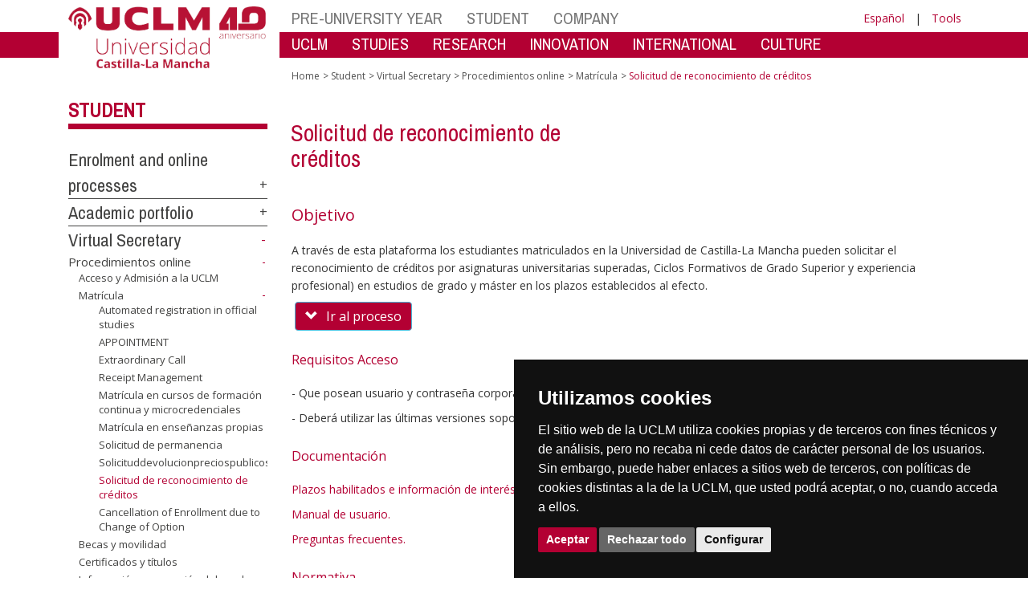

--- FILE ---
content_type: text/html; charset=utf-8
request_url: https://investigacion.uclm.es/home/perfiles/estudiante/secretaria-virtual/procedimientos-online/matricula/solicitudreconocimientocreditos?sc_lang=en
body_size: 156100
content:


<!DOCTYPE html>
<html xmlns="http://www.w3.org/1999/xhtml" xmlns:og="http://ogp.me/ns#" lang="es" xml:lang="es">
<head><meta http-equiv="Content-Type" content="text/html; charset=utf-8" /><meta http-equiv="x-ua-compatible" content="IE=edge" /><title>
	Matrícula : Solicitud de reconocimiento de créditos
</title><meta content="IE=edge" http-equiv="X-UA-Compatible" /><meta content="width=device-width, initial-scale=1" name="viewport" /><meta content="Universidad de Castilla-La Mancha" name="author" /><meta content="Universidad de Castilla-La Mancha" name="dcterms.rightsHolder" /><meta name="google-site-verification" /><meta name="Copyright" /><meta name="viewport" content="width=device-width, initial-scale=1" /><meta http-equiv="Content-Type" content="text/html; charset=UTF-8" /><meta name="CODE_LANGUAGE" content="C#" /><meta name="vs_defaultClientScript" content="JavaScript" /><meta name="vs_targetSchema" content="http://schemas.microsoft.com/intellisense/ie5" />
	<link rel="canonical" href="https://www.uclm.es/perfiles/estudiante/secretaria-virtual/procedimientos-online/matricula/solicitudreconocimientocreditos" />
    

    
    <meta property="og:url" content="http://investigacion.uclm.es/home/perfiles/estudiante/secretaria-virtual/procedimientos-online/matricula/solicitudreconocimientocreditos" />
    <meta property="og:type" content="article" />
    <meta property="og:title" content="Matrícula : Solicitud de reconocimiento de créditos" />
    <meta property="og:description" content="$name" />
    <meta property="og:image" content="https://www.uclm.es/images/tools/UCLMgenerica.jpg" />
    <meta property="og:site_name" content="Universidad de Castilla - La Mancha" /><meta name="twitter:card" content="summary" /><meta name="twitter:site" content="@uclm_es" />
    <meta name="twitter:title" content="Matrícula : Solicitud de reconocimiento de créditos"/>
    <meta name="twitter:description" content="$name"/>
    <meta name="twitter:image" content="https://www.uclm.es/images/tools/UCLMgenerica.jpg"/>
    <meta name="twitter:url" content="http://investigacion.uclm.es/home/perfiles/estudiante/secretaria-virtual/procedimientos-online/matricula/solicitudreconocimientocreditos"/>
	
    
    <link rel="shortcut icon" href="/images/favicon/favicon.ico" type="image/x-icon" /><link rel="apple-touch-icon" href="../../../../../../layouts/images/favicon/apple-touch-icon.png" /><link rel="apple-touch-icon" sizes="57x57" href="/images/favicon/apple-touch-icon-57x57.png" /><link rel="apple-touch-icon" sizes="72x72" href="/images/favicon/apple-touch-icon-72x72.png" /><link rel="apple-touch-icon" sizes="76x76" href="/images/favicon/apple-touch-icon-76x76.png" /><link rel="apple-touch-icon" sizes="114x114" href="/images/favicon/apple-touch-icon-114x114.png" /><link rel="apple-touch-icon" sizes="120x120" href="/images/favicon/apple-touch-icon-120x120.png" /><link rel="apple-touch-icon" sizes="144x144" href="/images/favicon/apple-touch-icon-144x144.png" /><link rel="apple-touch-icon" sizes="152x152" href="/images/favicon/apple-touch-icon-152x152.png" /><link rel="apple-touch-icon" sizes="180x180" href="/images/favicon/apple-touch-icon-180x180.png" /><link href="https://fonts.googleapis.com/css?family=Archivo+Narrow|Open+Sans" rel="stylesheet" /><link href="/css/font-awesome.min.css" rel="stylesheet" /><link href="/css/bootstrap.min.css" rel="stylesheet" /><link href="/css/uclm-common.css" rel="stylesheet" type="text/css" media="all" /><link href="/css/uclm-header.css" rel="stylesheet" type="text/css" media="all" /><link href="/css/uclm-slider.css" rel="stylesheet" type="text/css" media="all" /><link href="/css/uclm-footer.css" rel="stylesheet" type="text/css" media="all" /><link href="/css/uclm-bottom-footer.css" rel="stylesheet" type="text/css" media="all" /><link href="/css/uclm-col-izda.css" rel="stylesheet" type="text/css" media="all" /><link href="/css/uclm-col-dcha.css" rel="stylesheet" type="text/css" media="all" />

    
    <script type="text/javascript" src="/js/jquery.min.js"></script>
    <script type="text/javascript" src="/js/bootstrap.min.js"></script>
    <script type="text/javascript" src="/js/functions.min.js"></script>
    <script type="text/javascript" src="/js/jquery.dotdotdot.min.js"></script>
    <script type="text/javascript" src="/js/uclm.js"></script>
    
    <script type="text/javascript" src="/js/cookie-consent.js" charset="UTF-8"></script>
    <script type="text/javascript" charset="UTF-8">
    document.addEventListener('DOMContentLoaded', function () {
    cookieconsent.run({"notice_banner_type":"simple",
                        "consent_type":"express",
                        "palette":"dark",
                        "language":"es",
                        "page_load_consent_levels":["strictly-necessary"],
                        "notice_banner_reject_button_hide":false,
                        "preferences_center_close_button_hide":false,
                        "page_refresh_confirmation_buttons":false,
                        "website_privacy_policy_url":"https://www.uclm.es/legal/informacion-legal/detalle-politica-cookies"});
    });
    </script>
    <script type="text/plain" cookie-consent="tracking">
		(function (i, s, o, g, r, a, m) {
			i['GoogleAnalyticsObject'] = r; i[r] = i[r] || function () {
				(i[r].q = i[r].q || []).push(arguments)
			}, i[r].l = 1 * new Date(); a = s.createElement(o),
			m = s.getElementsByTagName(o)[0]; a.async = 1; a.src = g; m.parentNode.insertBefore(a, m)
		})(window, document, 'script', 'https://www.google-analytics.com/analytics.js', 'ga');
		ga('create', 'UA-3584562-17', 'auto');
		ga('send', 'pageview');
    </script>
	<!-- Google tag (gtag.js) -->
    <script type="text/plain" cookie-consent="tracking">
        (function() {
            var script = document.createElement('script');
            script.async = true;
            script.src = "https://www.googletagmanager.com/gtag/js?id=G-M4QFNQ1DZR";
            document.head.appendChild(script);
        })();
    </script>
	<script type="text/plain" cookie-consent="tracking">
		window.dataLayer = window.dataLayer || [];
		function gtag(){dataLayer.push(arguments);}
		gtag('js', new Date());
		gtag('config', 'G-M4QFNQ1DZR');
	</script>
    <script type="text/plain" cookie-consent="tracking">
        (function(c,l,a,r,i,t,y){
            c[a]=c[a]||function(){(c[a].q=c[a].q||[]).push(arguments)};
            t=l.createElement(r);t.async=1;t.src="https://www.clarity.ms/tag/"+i;
            y=l.getElementsByTagName(r)[0];y.parentNode.insertBefore(t,y);
        })(window, document, "clarity", "script", "ba2ogagn3i");
    </script>
    <!-- Google Tag Manager -->
    <script type="text/plain" cookie-consent="tracking">
        (function(w,d,s,l,i){w[l]=w[l]||[];w[l].push({'gtm.start':new Date().getTime(),event:'gtm.js'});var f=d.getElementsByTagName(s)[0],j=d.createElement(s),dl=l!='dataLayer'?'&l='+l:'';
        j.async=true;j.src='https://www.googletagmanager.com/gtm.js?id='+i+dl;f.parentNode.insertBefore(j,f);})(window,document,'script','dataLayer','GTM-NNMH346');
    </script>
    <!-- End Google Tag Manager -->
	<script type="text/plain" cookie-consent="targeting">
		<!-- código a añadir cuando sea preciso -->
	</script>
    
</head>
<body>
    <!-- Google Tag Manager (noscript) -->
    <noscript><iframe src="https://www.googletagmanager.com/ns.html?id=GTM-NNMH346" height="0" width="0" style="display:none;visibility:hidden" title="NoScript"></iframe></noscript>
    <!-- End Google Tag Manager (noscript) -->
    <form method="post" action="/home/perfiles/estudiante/secretaria-virtual/procedimientos-online/matricula/solicitudreconocimientocreditos?sc_lang=en" id="mainform">
<div class="aspNetHidden">
<input type="hidden" name="__VIEWSTATE" id="__VIEWSTATE" value="[base64]/edqN9c6+WB/vUOPPaN8GYR4ZKi/UXko1OYNFb/eaVau7IyFy5pFB+/1+mPzSHllWvtSoUYJkUFb1xP7+lnt9fEM65sos8UosDWgqwg2TbOIzzmcwoeVlYpd/mnCbgaEiZmNNTDFrqE6PtD2YqbF7yz5r2Y7ToLyD2XH/lzHyan7Fpd9HQvKrIjJ3vaevBI2jniP4FT4w7fBk9aWn+4MLjoHklg0/WlPvMgrzdTjEPHSNbjx/BDqaBq8YeUI7cA2Tk/9aBFQxNLzI9Ebw6ZYQXiMp9pWzPv3xRAhG2fVSupGfn+1Ep6wpis1o0GYmVQW4oOdr4vHEvmTYpUJHdifKyGUjqMVT6a+xZcs80s+u/aJCXRf5rs9BPpUAirAqrhIXLw8VbOmpIqrmNaVi1zQuRVR6imh73vdOgcNmYRr8OCtv/TBzCCktBuLgPPl9+KtbLFrFaB98SZNhufWUq7ssGhTu8/JqR73iXLJzy/2vKZGmEcaL9rq6pjpOt7xZgCfDSA+Wd10ydj1+A+nJrXsRWA8Fv5jOqq3VkKQstl3X75naLIJJugYBLU5c8ykhbFXvBiUeUpRPjzGftLJC+tUGvO6kTfzPR3VL4SVtwxtLqBHbDolVB1eAsNZgUBZ/kIJ4ZTWZhoCyNj+BKJi3yL/ppfxAfeG6xN/4XvbFL/u6Iuina7qSGNwOGoLdKdKQzz//WAgThIVuC8+eTNj90pv3qQMSVSS6PWsKWJR8PhwB+6XXH745TBXBjBz6GSf86djbEH8Vo0X2KXR00qY97vfIjNkZEGgMrO/xcxnv6jCZ39KSuQVAvNSUQXK2puYgGxjFwG/[base64]/vMszR12LWe1WVH9S2xt44XqXYtVSpHOaCQCk1im9rwffN7lH791XXSC+hANDdOJiMh/s/KexgBKLLZ/8tOQgmAFJvdV8X8j+gZT6IE7RTinNrfa81nf2wpoc5u/E8HIDe6M6dxLM3vXxI0B4NdbcAc9SFAdhX6cWPm6D+R5Ga4xqDASJi9GoixoYN5sINo6NLl2FKNBVC2hTPts61RJEDUtNBNlgZjiNv85wyXYfD4Pj4huCZTDia+TnV/nBcrXbQ14FjDw+LfeDXXDO0V2KVN6IP/L0PU9FZRaaUtDLi/XtUI5Vsku4Q2HSHVkE6Yuz4tm/J358DX86uRj++dO3xM/bpAX6c+PwAqofU6Rhcy73axO7rosN/FZUaAMXEj0QZB1WD4Ck30M/c5Zs24u9wzWN8Rf1IIzVFIKLmYXKjXIRC9HoyeU5zLv4hUCR8ox/9cltxGIfRBtjvIF2nhdWmMY7GRrhQmxMM2oERyqqeI4CES7k2vAERx6a2E1gjOP695+G21aFBgXcSnhNosWv/NH17pCt6JiuqPbcPaWflFxEfXKXP5tio0uh/N6GKItmKYSNXyiS+nBrvRLgOS9bYL6sR4FrYYaGPpBbTeTvAe9DC3BNRXSkCXGT1q+lN9TQtaouIi3AQpyKai0TnLJzJlbyZOPlCwGVmYNrv5dz5Su7RJPlrnAqrHNgQ72ZSb8Wei6e8/[base64]/VAgKCSEm32uC5YeMaSKk3o0fV4NnrcsMTr5oT62cWm4Nk01nBlwoSKnNrqC1bMDd0v8UGJWqNM8gbw0vfDUVGrAsUyf0O0Uc4MCWAveaDh2iSSxYgHReQWLC+IaYaoWhPi6buq1urKn/pYX4bGrfHf8gMkhSG4wCChPvBvKHODwd3vreMiOT7RJCuD1wKZpzBLTZTKSEhnnqUiHspIkaLUuj/Nad0YEN0F8w6vfXPFdo9gc2otxOkHnYCnA9o612GWWBZPX1D7UCrSq71PnCcpt4nqLaFT1sXhOVvO03dFz6+/QxuGKBKOxpi0IVJXRl7Ng9RHMVjLpGAFSndSOiYOZo4GqBVVSzEOLYaIJnPL/npUL/[base64]/fqxuhyYxwoTW0D+Qmf7ZbU5S0ERHyzH59cxR8viJxRBEgwoB+rXt0suwGGD9FyXsQnfj7hNvW6pN2YKrNdCIRWuqPJnxLYDoOSa5QU8GqdUW6MZnRQZwk6qAgg1TC1p6vzK7zW0GPDvassvP0an1YuvbkkZbsBqVk7EonoFfJw4x+/pGg2U03gy/ZD+H28EPre4Gu/WngiBLxOfmyX9Pcak0VceuuJyu+n6mh7FW2DqnPwqFco0lOjGasFfvtRhSF8o1q75ZakMJY43kAt3ab2IPc+9T3Bc3YUJeswkO0fR4liaoKfwtOzsoeeRpZty4t96i59UJ8Piqw2lmbzGSlCyFFHVYYxn6uFkSoR/usH0INZGJpLe/lVVh3CZk3o+z1ThIQNCc959Avhl9ygD6K7+JCvtvYphG7rp8bm9I6FX8RfkAgD8c+vKOyZmY+zAmTrWEDGV6JSBXwRtaJSHKbSmGjDVuNlC6jyp58hPf4o8mIXvdYdyYgmp2qIdzmGnEoiFmn2lzZj2aAsGt5oeOQTxU5RzL5N2k296XgI/[base64]/vFEk1dtYyiR6dkyWHuKugQ+wZ9hOrpO+6bgMXUef2q7WnNZ81eNINdoVgDXGUwNu0RZLRXKbrCP+esI3smB771lUo+qyiie5X/KvfpTnbHHk5LyKbGqntGQagBAlDBgYRh8o+962NU1nerYgr39r9ElUmKlWcarrBmgLjpFGi/pdjNEIkRtApcQZWOhu8F6PuuvfKuHP5WfgyDcvcAoYo9HAclkeUrkjNPG6ZjxLpOKDndFJHhu7vix+wXvpyhy6U7LTgrlVT1zr9JV/VOplqgjdAFoVE1BEOxJ965g6OMIpvOIi5DtGOg8uiV5HXpXYmkmfNiejMDOYU36n9rRjRkKrPGXLykK6OBsIzASdDv/[base64]/hDxxqn8MkXC0S6nkvkOKx3ySAdLJWtiA3in3w04KreiYfnLw9LOPruXdeJNaBM0j2nrfCFDjQN/N6hwNru5AQVW2FQmC66oVFX3a/m82DcPHNPGCmMg9L5zi+9r297HPdey5yH9k3W/df7n5jK9B40QF1qTTuNE9F0DJFM5jLzo5GJm01vwGsLsfRQYB6xqYZcJFchBvNfM1GQVgErXM9pDYPCE1axC/[base64]/iCZSA9JLIpuA9Uihm8iQHI5DWKNqxKJHS1aM2hmQMFpfAyoAURMcEBUOcc+eBvbbZzdBHoVBu+SI8XhAG3HSwM0lKDL9QSQwEBmRtUAcyY1OrfR8JMOe0a8myl+3qR++p+7y0XkSxQ5SVFIEuZmhlnYFLHqkBcRRN00HNCovfqpO/AGZyXXsMZAKqglf+nrceQCS3nhsF0fQCs3a1vxmwnPq9xEDMFHIMCTdCHVNrit+S2ZunjM7wjgagFbj/P0jQGci90wLx5O8W2R/EJvOh+Y++1IspQ3Uz9x4Olg8ZMqhfX+XjCCLQy15YQsA9IOpmkMt7Y7TDSPVzhvBXVMgx1BVydXqr+oqEV8+/qsO6NeEC6Ie5OcAPMVL0BLSN1YvQRv5Ke8JINRovlBHAJ5yfUDnR3s3g26lwNAjh06MvKwULwGOS0oQO3sAGJSGmKBbUv2219IMrre4adRYluX8I5lVF8xX32KSfKQ2obmlfl07j2IR7idNF/wEhCLaecz5Xdt6FPhh0o0RQ9V/LxFUrFV6vhqr/X3qFe6n/0PT/WRdI42GWBMIvcMNclNBJOzWds98G/FZ0zWegC48JM+aEYAC6W65lDO0kgcKiVy4RnzdpJZ8podDyzsGJVgXM7D7aHzOAh2xf/SmDHCF60W6G3GotJ7S9FDpoJytCVhFpo1FowuMZrcrlILw3K6F9uuJgBsrOorR8pGFvldfC8oAftItCS0+M4r0bP8DhJTSTnIDEkNpKYS3YhsvsMvf+hJBrQNjTlO60xRRYphAk8kEqyxVhfQFz3RlSifdSvz8YA2EPF6/3LjbCQ7xdBLWZ7SECIPiiyLViRrJvfXF9elXqgfzwqoKgGAPli9TbqXhgtPF1BezwbhexyYqQ+xFlHH1E5D80HK+FpSa/Q9cZkmloiXd+bxX8z3cESJdvznG3yQdzbd7HmVnXxdfKGHw+bMrfCTsjG3Vk134baxh+9EMKyD/pa+BvxxEBarakGJpsF+9OA7FYwXluRRNMH2lpx/aLMXZ6I1kRfC98uP3mLPrbBEsMOHjvK9cW8dyi7U0Uf4wiOBGlhShJWIcAn1DnQKM3GLzp0ldy5fzco7gvBARu93nPpm1yWBqb6z54M8uv5jwZ6Oi6T4H1EgpPMgg2uwXMfcDTHwFikRtb4cI5J2MFRhpgjuAigLg+iftS0jpkHqyIHWy7YWfdcewawc7/i5dzJwwfZjTVLxufUEYGYLec/q4P9rr5Pyv1918WKL/GxajPhCFhfYjap4KPrrmXOgjRPecGGs3ibct8KtvgmQRxZJJ/ZpbgC8ZvxSIVBl+ajIkfoTXOpRgrak5lZmUWDXAtxT0t1yKDDIiAaN+QrSsG5kNdT2q1bBAuTuxd7RgfJPzX/qFS3dWfpqDLKWw+mSOf+7UI5IwslvKuOT3IfoiFioanudr3xHoqqX4zwTQlxmvRph6+2fH2I6T21AuoYUTV94b8tTlTHJso4noXkZZNRIa5UO04OGJJCdBsyTUzXBRXKSjafNU/m0QuoZmOWjAhtvTxb0BvD6q6aBXKj6Togyl768/AEwmG+8V5tUMQRZQ2aEYAbE+ILaNavwqXA7KIHl6HYmAqlz6ApaxlBRqgkoK1rU+Gym/kw1/J3O/LIQHG568hTXxBoD2g3WrfrWpnJoJmupvyuohtue8NWPH/E5Iwnl7/[base64]/GZlhUMFyo/PNA2uMolxcd9c1D3DTGwYIyzWcRgNBLxhVRkYasIg0R9zHsRBB85zm2DzCmppRpSSkZfPQiVitOIYlAHUOCOD3nvBO2uuKl9OjnPvMH1uiU00J5qWFIGpWJcxJGwqvaAXiL5vlxcmmqBwsYsKHruggaxB92WG9/GgoCXW0lsV0AAycJWVxVUKeet+Li7cmYEBvwWmmgl8z8YXPFyAykQOlbYi4p41jPGkXGHmYGkr6oBGPPbhxzBXamwvPLt9TVdrRoKC+nqmwvYATPUCs/N4gsEsKTseTGTciOEDi9OLqAsVPLMUisi3KwAOPXVwUKDyo95Qx+GuJYh9Fe+SQvBJKYsLcHHUBmTpwq0S8TMTI2Jt3HKKJUFKqSSWyv23wf72Ay9zm2SURnruCylaZMuYTsAABTW2/[base64]/JAhHyZB1uvNke71eThzQQtxZsAj9IgSa7WsDpJCitMnAQ0VONdaR39SjWSniCVwV2dNDv6l3T71/LtnHmqGeulNx5IxV9wBf1ap8EQPEizTJjnp9HnXTsmVJqWhA99DGJvThKImLJizVKo4nKfRDmbLxwRgb9wZqHpQbfdr7drbomSf7iTm4qOsBtY1x/DPxiv67lB3MtZHDg8xIUeS+I6/tV6w7TQTqw9ecc0HgPqMXbCZ68jLFYmrVHhSnM1zn+m4Gt7yYBOn0YF3ZKE+xaDSrQXzNVaAfRVGmpucgpcqznysMaW9lyRGG5aDstNANXNOHsB/Gh0ReZauaKLWSDpShHHwL1px+zQrqrgcumfzH61uB4Dlm4Kk3XJyVDqXgt7RUJmB0dSIRtT5+66a1nYrH6gam+/aAGBPUguoXcvC5zEQne8mdvCgXLS4kmE0lMn2roXH8Gr38EiUZHZjU3Hi3JktmxyIvx6SfE1aRPLChzALYrrAjf6D1T/ExVM/abHnBaUNxDYwxuvXZDPOt2r8dttuRyJg0a4+smXm4B634L8a1kxdUSJAY4IBvLhcWS/PMr6gQ+ZYWQqn4FIwtYi7ZRhaT6gB+sQLwB/[base64]/4pN8Xu7sCgU2L7IN9DmlgNt2FG3b9OnlOjXBJGT2LY22sXn/LWmL957eMv3HDZtwEyGXNaD/tM9MDvXJFj3tKk+PSN3EKgnEg4qDK07IFojwiJx/U/75x04JnLnQiDJVgDaHThDsEL5SCWjFCFyzThj64BsReEF5/jH0oUhoV/znLVZZ8m1mcb8W7RT/gV10oaPQjvagDrbSx3G/iO388tY0t1el6DdsEVVpSiCK1lif39/ceOpAVX+0gbX6LI9zs/AH5pgWvpWO1ZJJPhzWihrCA6tNe9e/hQfuoT7t2MN5JWezINzxzMR7licU+fFcyIvJLMfZDTV2vt5vYmHDQFAHzOAvE3ZvIPDLPJ6vknFI+A1g8zDPsluJY1IgwdoY9x0+K3WIwNHXgRjXizqwticAOaAK5Nu9azvpEg5ljYbRzaR9NWSzeAyUd8NpbtyeuNZSD9PR8EH2/VrM4CQgXFYpOzZMuJ3UDeMeaZ7aVB+pbv3JuIZru01j5hqBZ+O6Co05MIpnj/rwM5pjJ47kafKbk3hQoo2vecjHnKxMaNMY6fU8DWw9O258eCwIAikqlxXmOK/OAFyEVZRfUSK2zKkELgN9EiiP7nLSLPLbbBzXly0P2Ky/5XUOUFGzzZfSkOKp6bi1J0VjYKl54tY2GS8SB7hdiJ0VSH4fiRnMSFYHIHSanKj2Umyp0yZETensmUAnpJw3Ej9+EeqU0uvsv86GQj9GPHFvNAkwIRooYHMcm9sUMgbQyRLcNwEdtI9HZPb/XttOzwm0svIHSAsw/D1nNA6luN9b9SonDXZcLSLqHKnFfiVZE7xeSvNDsj/C4UoUY6PQttWE592mA+pE+ATLHmJzATWKe6HZmkdLWuCcBNHeEXvED33DJoi1q6Hox5ILfneKL5Nl5IP/GHoCxXu4SPeHTTMbvBwHk0JGVXAMg6iDcybuI0NtVmB52ID6+/uAivKlX3J3yxu4GYhKLZ8WyUlMDbvhMJeAr/[base64]/lf3rzd2MBkbkxaUjIfPqt1zXM9VFK1Y6W0Ux8TJnHgVjpMmZqPiKSrBF/4WhZj9TFTfI1kjtzTkVFGEdsEFLr1pI9pnTSfWKX8fdIjhhoOqATYS5qlldbeLYI1vmaB/Ve8tgj7CgRwduHdzWJ2uSpJF9rSYXVMRbv3hKd4QQg/RLM59x25dWMUoha7iq3RPC3jC/CZKpYzXC2hnpEXBPasfxPfvLWinmdb4Rfj7P/kGK4sbt3d3Omi4kPcTk8FZDjnJAN/tLg5RlypubL4XU5US6Q+Low2G7T5CXvAmf1fcGBNjaky0GOX57BWPbA6k2nGuHZa3pjBGto2TZaUAtXf6ihMKjhE7Eef/4uAmcSliPiiKsYm54KC8kzb+Kx7C7eGjFkBkua3a1wA3wS8BsogxVkBF20fxu+DEWAoNCjoSC7YhDolkrpdYe/zt6OoxQ1HDsVUqzH6CQFSh55Px77As+38LaFhj+GZacwT6AHDZdDLEK4+5+HE/hyYFZ2bdZRLf8IqKCANj793rfZ0mcPe5lH640j5KWZ6W/y83z86yoKCKYsFssiwzOdJh47F0y1dNPIV1y3xPIgBRxP2wmWrgft35kJA5gZHNm6XhgftiP5+GWnCO3zi4/2GR5xgXWC/oxTtT30aUmk9AvsoGVMK5uMrJ0d4g1NGmyikZEsUiOpJEyKucGEvDkmgKPPLjSX+kOJbRESGD/6beL8g93NZ9z42cjiUsIByo0RozyHCXtOREia9Pvm856FBlXWzgFqxxFkPQVd96ZL1FBCF/lOYurImUZShDcQKdLcXHL6rl+RfnAEu/cqWrpeLO5gBkESWyJy4/R+FAVVwO0tv2euQPe4mQxCz0ovymYRSEKtqhJ0J5dI3uN4oXLZgo8BPuSoiCnX2K8JJytOTXbfsq1gLd96mbW0AW3zjDLRM3GJ711AIQSIRYwK4XQAN4jHMMMQquqg4sBKyAPQ6p50Zz+b0sSUuV/o+S4zjlhACMH0b/lExa0dy/l86Fb8TaLHl4/+DUx6ZQemQ91i5HFk+zDpgxlPOK2WNoJxbgXE3mJ2wSN3USeDmv1Ni60HA1Qd2SCtt2ZdVxyDnNolBUPtPgMkonnN1jOTYgfs1E9ewMQ22V9FVZEuJQJxsrpOPSen07P5J9TVcwuF576sS8dVZwSkFmLi0Sq1bzFPDhpYmJKIbnEcKIrWMo1eE/b43YkwIuJvOMoEtQ315qA5th6B1WsqA7VufjbZbllUykFLNAWn4JuTT5oz708VZ5U69WnVW4/T50BNTcH319MUenb4in/+dmXYUp2fLx/0w6cRnYDfXgaXkFV7laYYvTG5EzrYHLQSL1vWEycNjFg9O5mai/[base64]/LTovVe6NFEupzPZCVsNoQu8kI8XPwYJkq14WNEvDslob12nmrDVAHPMPodAohdFLQz9jZgVYJ3GTRWsDy8QFPZ89jiHuFaR2hi5xAaxEbNWo+rafYt4PeeqYxIDWyZno7uOb5YaH6ky0uBrQHq3bJiMJBr+JXQ4z1K7VsgJAUnnz/VN9l80j21V/X9VGP7gPRFDNSB2XlZmbbFpkEAfVK32wR6fr7zpKfZXLx+sVpjieHeLVGIJXnSXjIcbIsJ6QgMHIyLW2FSWPZZVKkJt+4qZ/MvoBSSA8wPnytF91FVIZImo1aVE0eSdvt4XQjrPyoU4qO8oIY1VsCncCTjkptskRHXY4zz02UBtdrfhzqj/[base64]/Nlg8E0m9T49LLOp/5hRPY6Bsqk3T6LmUv+nUoRWCex2fAebKfRvbplKJVqZ5bzrr2tCixUa8B3n3udCcvx6ZorMn/[base64]/FKDmE/Sn0wQhrw8/mvjQbjNIacZ3rQNoccp2U1wmy9DzGUpnbdg+49qyK49zkNvqaXblFR+BNa3aGTedTjy38zEPjDTKTcT0vXu/kh8+nRrdD1Nyw4PdfmKEIIPbsrS0zeA8RLI/TsKDtyr17laMkxUSsW+eBG3ZCDf78lWBxiyhRePbm0dMhgMnf6/qpB9OqE5JjIKaBiECnyRj6YVHMGoHpKYthRiLKOqQhEy+6fNZ6a5DRtOaxATuvAFCR155Kr7bmIrRrgKrVDSjuERufbWzOLayruS0RzhH4+6/d4wMiObLqFBDaYg6WI9WZzvYXAwMLwMCbgIPsRthsZwYn8o4KCcloT+I+ynfKB6rxQN9VUzGwWkQlCw4ukYXiJLWpz5dBkBvf7sx/q9NLv+Dt0DkmyTW7sT8Xjcrs9Ak8dC0gVJqCgwzmnGyDJYokXayMELwxTtDdQm7VeWg2ANXcfBnucyaiojcWisOu9B0PwgS97uQiFdRmXheWgqf11GgESM0vavLk8yeI4s/ZM93yyoDzt/fJ8yH7TxSxmp4VV4ckLR7lwuf8OPVmbVNlGwIspw9q1BZnCAO+xI3qyAuDJO+2hkREkMjvtAleYl+/KkZFjNlzxDpAQxc+lUrfL9HzE5vAWwXKLdRDF32AKdOQQF0B1UN4/8QAkQ7JwzXfmTvtfaTmRAjQcz33Z/zpMCSNjydF7/gbSZuFM8cOwskgS9fefTm8zTj4K81xssrLpXwSRNDWdQJnCwQTCMPHmhrKVz0oWVxT1oqmfLgfJyrdvrenXo9Wq9LVGtbAoApywEkDt5Q3igt+0QGncA/i6lK7WKq7QF/07T79kzrONVSyNK1H79FqWIm16l9R3t8NbVXqNKt8QLwis8gncvRINwcUx8Dpn+qpsk4QDRhUEw5rfA/P484/Imh4xu3MbgU7IgSLs8Mu8DvZch+zsgALQo+/+Xxs+0QPLLuXeV22R8ih6A3LVi7JLOLJPEx+Gt255od08hmIG+1lCfLs4LrtieemF0VKQe5VBfI5w+NBszGf0m7yhaOaN6cq+etmcAIMf9oOIMXmLVeqU1iL68B8uDXFUITiO8x9Oxlb2MXmZwF4Ly1KlTBF4hF9aqQElk5Ro0Wj+C8Ozkb/s9IZ5/MWQZTEmqNBPrZMTkk6rF/s+M1ZNsCiTYMQfw+QLkMJxmollt0CUG6Q2j0GLmJVlwGzZPVvFLrZg0sA7M9tBvybdHEWqRM2U08rwI1sKbpZnGdD3kZ7IGe5DwuBnWoaIWKcaNRkEsSl6ayz7vaMc4PpfLV2sWTHlXnBDJInTnBkRiCJhprb2gymKnoIBP/01VCtjoCvRF6EeLlY2Zk1FdVwGpgBA9EysJGzdrL53DW/uN9GJvUNvA4f2PwwZIktJjeiY8EZBnP0gvmf6EnbXxNTXqTpqprWv4fWYwASCrP64YizaiIOPiP0xwgBLPaPiu4r8rMrNpNmbZSSmTLtMIJ1xSfdmQGJ04KTTX3XgNXIM5dYvNeir/[base64]/xf+r6VGOzaN1e5vZ+InYSF5xvIR31rcMXKfuDVo2HDsFJEiLby4lmZjsG00IWErv5Aa1G8CqhcJ5UVhe1dELnaDHZzxmyVpkMMW8375hDKIfvdvskbb1VZzfp67iVahtzwhspEPHfh5ARmiPJDdRNzMW+/RQgt2t2bnMlEh7kB4qM4tNguuSONmIwjLxxS6L8zkJYv6W6OtujIDUee8fXJ0tlhTcRcTHxZF8jOLudmoT0uk2ZDgPzmuaUb3IOSNxQTd16221ihArFuiMN/eIfewoZ9gBZZBHIzo/BYXID4XD41jwpFqoAtEoLRjLjjinaD2Spo3NJ+077IOOgQKOxi3A4RG/9ZZzneIRVItccJghgang+PLWN5Av0+y3AtiSOx+k8WtC5X5GJqQhsHNzQLAepRa6KhpaQ9OK12ADuF2O50ZNOYOg0MRACOIEPMD4O5SIcgOPgti/Ojl8jEF1NyvzmQNLcEz8RSJWCneGPzwqc8tqTiNJORB3X2Tgl37NuPvUkK80/[base64]/eGP6J/zxfhbZKqAEbap8Kgro4boVjidEIDAvfIfYBJOV1dFEFsZ/K7b+I4h5Ei2o6k7gFo+FmDVyPRG3OudAic010s0x9xf7hHGHJqRKnsV4OMhbM61EysDhmxL85xLTJqzBAVQYgBKUUNuTDTw660a5HiqzdfIaNYVU8H/MNaD+wYtuwaSoNzEJqKD1d/4mTpWy2H4NT+Cc2TzHts9X2+5ANS2Ds1wcp5qSaxeWcf+3XBZ0ihgE86DQO/OTQtnmbOKrmrIzp+uovuUcnc2cpAoYe4IW34HjnWbaOLQEmwl5/SbULAVLjoFdZ3E6UiX1UHnFWi7bigrqKKCUi9wem4glRoXUa8HRy9GdI41p9mReU3cpqqXngnIoP30t21b8P+pAeT3yjXNpP7ILnpOXQPRlAPK2TAOmb5oCsgzCWE5xOJRCyOV0gjhqJw2cikDIDH1/D2m86wEVZ5UU8Raj4zBWyPsNlgob2dU5xvHVK0ZGkaD9GV6REKO2crTRzkmcSbMg7o8C9QzEfqFkAlCzm4BURAiSCVJkiZHk05Ks9xsb3Qi4BH2EIRvPb2kd70slw+TAPwmGhGeqpih339LFzRxyg0nqgfw3rlCwP4d+ytHnCJHDDffU8OyW0I80r+/r1Y3H8IWega5IzwWtSInFO3OjHK6hi1yPSSxgNN5/goQTDmyR5iCICseQHlV5WCesbJ/14/[base64]/37ggkWLu4wzbBjQp2gw60GnIwy1nLcSMFnYxrRBS2//LjD84TePRupiicQLDSoYe5QqumLw55p2lafLhgrzsgu5LzpX/gZkTOsz9ogolc2iTNXsZCNF9bwgyuV/nSK3m8uHSgJAYK8zRXOwUN1cuf1pyOZJDLQocKCXlmZSHPggtIU80hJizuGETZnx91xnEijg7jW5znnnZHHhnfAHMwI7jzVNXWBIYOyR9JYFvPGP53obfd4aXae/M4n0K27xOCcepdEgsppZ63ChiyIcrGlSEU+J99KW2vw4s5El2wKpHJXiWF304vza/IC4/7Sk7+2Qc/dGtjGVTfO9lhVu+AydUs20DtIsZoI8mRnr+x5yicRnWZB7XUart8a5PpA+RTvQ4LAWNZRVr7z0mp+bNm4KDdnMTDWSpNtjT2eHUZFNsTDpekuMWWBeSL4tRAMBWetSjZDkLl6JU+gyD98V8PO6RBZM//e2kSFl8cGh3tjfrBzUBV6xH8s7izZgQabarOrAHt7imA1o8PAxv+3QypcZodYy0bOVIhi4sdEJ+9rnq1wFOPYrrwIwnLQRHFtEjnws99RYLL4/eTq2qn4yyT+18G4tDkyRyQBBfAXTWlslBUbgA39A3aKy/P3rBEy0ma7WSGaQszk3yAmDBoa0QIM76P0Biqa7COb7TNm/ufZn0h8yvZCNWpevIpjQdcQ0cTU7ZyplE6xcO7nhOmZq4P0MCWGd4f2ARXsWYbTsYRPZMOFSAaAZov9NXujf7fru2oLmoe/pSB9ZLcRyti2RF3LwrT3YioKZfQ326e9Ws0gDAiOvyH3JYmJVl3dz/nLayZ1AA65quqhuALE9v2aJttdOJtBTBeN/4pGFdNRThuqmlC3dtTiXgscUY6qKNYkC570IgCW5kiz/[base64]/hgfHpLK0q2lt7madEMdfa+/XSKIOlRim6PKLDf5Z4mKAqt+3PPdtUUShAHjr0AwXr8XIo7E3C7xhD/Nfs6Rf2U2/HmblNtBx8HVUkso3ubFo83gghPKn1Mk7NzsjQC3JaAyRB2tHmSHXXW1f7EeubR/hMBrYLITbnGeoUl9AS4XMrKMSl0qoV8MPhlw2NT6KnAo2iBgoOTXmHuQ0BIL0qHAYzSj1yTKSZiXlCdxddpbea8PT5/8G9TCnJhoZAjoFRm44y1VBbGGkhCkPiuoiTaAaIm3aJXsT3clw1g+RS9vrgZuxqqhJ9tAMK/n5Uz/EGcWjIsXf9g9TsZApRI8VRpAp8W4ddSHKG33i+nnVACEZ09TqfhPOHtTlwhrG0UpYclv0CzFNd60fsjHs/TF6aLEH1RYRqjrr2+Tea/D5nb+SgbuntwusIgUGhrupMkuNgbNPPnfX7njuWHGyrAizC3nG36nR3/zw+Lz73GdGxAwlBwwCevTSQ3c7Lk0EpJKJp/aBG3/6/FHLLEKnkHn2lzQRTe6J81ehEdzkQW2h75efm44OE5QIJ1NNKfewARIDx9oBJrh3alO+fU7DcEM2cCdNWAHjq+NS+/UEf1bWVivep5yqBhFF/WeBomuF+1TAEYMw8fET9CzndOky/6Guy+xclmHheypZM6h8IdtGVedy2IzAFdDDzS9C61CjydpL2d6yvocVY7ID77LXC6EIXyTrwukC0KD6pq/FqAXEFQ0h4rosDbQobHS1FkhJuMhso5XRxh53AZyjSzvvSQfAxJ/ivz8sUbEUH9MU9jtd4jXih1jQg4sfwnF0SeSD2KuaVwSxn7qhPjn5trgKTwUawzBVZybfZTuf22A2VR9UK8Ti4UuYtR27oDS7c7y/DdJZpFyy7YBfxlrUprRqmxmO1cAsvTYimmFIqMiTQeXEHy+oIJG+Uve54PgguV3mNPyE6M/71jknfyODfIHoeH8HUXM2VB8vZsl+hfQSYksbZGOLSyhcpJxE6OuDooBI25hAJl2kEfCXAPmPYCMGw4ug0IetPZhgt5TE39IsT+wF2iT/BqhxTN/EOwEtBHYVrUpr22jgSWmdYz7ljnpmohTFGHyvgTPbFCwogwSiqbFRHDuMV3Q9jsl5EoZEiVTlgsAv1tUU2T4NnmYZq0NdIk7GIla4f0hDrQDaaZiEcT5tqVJ+kiKzD16yQw3t223HUz0odmFMZ+he6V9THbOTdArd2l2+D/xgugUX/BEeaKnrgfD8EBwAU4Syt/Jf2t1JVqiNvzy+LOUnCdx2ZLbLDvlwwHjYkDYcot8gFeY/estOGrygNm1FlOo3jv2lkgVMvwhW6hClDgEthMM0OsxBicBEyBU52n7jFWa/Wdj/U6b/l3raGbIuS6SfKlEJpR4z8wCD505v+BUiTmdCibM37hpG3wd56cGwbAWXNO322Of9qqiuVfQKoNcL+70PQ+pYKEp2yEDDp0PaJK4oi37eUZbT+TvYE/gcQWGckSeEJBjWYko7J/4goz0bWkKDy/tJ9mUe5nfMiX3POWfCgwxFvE4AaDg2JW5UPTA/AtvbSrcMOW+nhSABxKI2hM1gIatBI4lUtag5XK4zwXce6sCR4wZQGuzQLGx5oepN0IXJc2nB1UoZhupGEI6BTK4FHZRPVMUq/zEqIhtuysoJGXv93ykeSXC5/TgkrXXLbfIwNimisDEZqZhy2ZMU/pImj8D3g2LgGZwNgBVEYPJTbGujFCVBLgEw6hB11Dv4dWeHMn/KjG0wQpGNeGsTlw0Jw88gzoMcoMOLmkX4bpNXannYwVUCpN7MavK9nUHELo4hGJoO+fZ1dPMh+s/EFZHHwL4QtmpGY+ucRgjdOGXw03sdG+Ua0e4A9R3zXOyQQq6FF+ttbl5cwCw2aePtCkrTWHWFY2v9hYj8xQfupFOLlWbir3IaiKP1x9Okqa83EqksrFRRCRotuHuvRCCu39+I7qb29bvlel6qO3tnub6Kim202SBUNb5nfj8u8V61/XH1r0eqP3S5XTesFUweWAN0gOegOusWwxum/sXpZ62P6CNIQQtVmp+gs+Loy7mpPJJCo99YECZvzZYwRMFrJLLnGxHO8KS/H/7ScSXhgQVd6HN76gWxMLemCbcteXb8ZtFjYiHel4pT5mmSHqTYVfflVY0aJlDlIVjHNy/0rXDURR1vy/gkHpjS+mNpvLCucQsj1Pr7rvzHY/PrANSt3o5qT6Nb6zzANM3Nw3ghE0Js8Sld9giriIDXylAmO+5GS+cmhyTEUBhsbD3CDzIInTGz5iTmYgEZZFQHj8f+qIzyN8o9EXsBwPjnJYfVjJMX95zyje9k+Vg6MwzQC8ud38qJVOPTUw8SLzTZT91cY2GkmNnvkWO3060P2IsaWmTp20QUP5mdhI7/GV1iNCRXDdy2Cu/h4KQSad7w9/gxqQxovaDKj+lhF/i1uMi2p84tJrS/Z7fVAbu4omOx6Q+T93azZp0KMurMJm5f0U8cIYxUUbRdi6B5P9D0XyPmV8rC2IbJhN0W1BJu95nkfkbUGEszvulaCwMqEmPK0e6XY+GcLNWwnVMWo9vfdQm1EyruL7qYxO4bJLRI/ZMR9NCQl0Ary7C29aKRjOeLRAGyInLYFs/Q9bEDZlJTzPSzOnoQDroRge+k0owJIAifDR3b4h6MGZcT0VXOCaO4Z4yoZ3vTPiw360aI1219uGM3oAzk1a3hATk7STGKND30vD6PkmY8rDDVirKsZt3WcBZj0KMsy7E5/nl2MPE4ucTbONfg+WAx3Yz90jjPlnxhPzjeDFPFTHS6IQgb+qYQmB1Q75SrvaNh6sDz1kRy2jZtaYLxhmaD0B9/QOg4ksvS5qYKD+EoKzVHjPXvyE8A4FqxxjsubF1N4ulBhwp08/U8QtC2EcYtVnMknt5F+5Ar6HNNk6unziRyJgdtIf6hZii6HrOAcBPNEj1yg/HTswMN01Lwk+hGHl/yBMi9WmU85wTwev9nQ3+277FdYQYGq3zmMgjrkB+XEK64MKIzS44P3ElIFZ3SaDh3gDLWyBCTiF+47wYfEkLnpYVOd6Bp9u5A2EKtX2QzIwofeQvxU9aRpy+OdtZ7kbdr7WoI748sEbPIldnp7A/koKZ/o/JNEy+6OFxQEe71JW3BnU3vnBfaxK/PdXKFdZO+mTat+juq0vyoZVdbFc4i6Th8QIiwXjgWZTxs4GXKWVpt+R0ox2AMmVvYcjPuvppsOTKDgCX/NLj9df6vDHkFkmDW2bznP263fi6jx5H3v0j9SJnVx4VbGUWqu78+jBKaEJxECR9hduQK8CGU0mb07c7/OOUHVnL+YhUORoUULVoApmMbCDqPg1IYkx2aPPmxsQvDHi37m3wFrn5yBvAwf4oMSvLzrL+HZKQhAime17RiuwLNgUX3C0ncu7S/wlcfkL4iM0Gdxcjw5Q7hARa6eAZGkQQ3UERrC9HkFypPI92Z9t+uHffxOEwTtro3nfwx0l1ZkTm+u6H8rdC4B/58zb+LFr8KJ2kXr4LZelVIsNYMC+teqY9hZEMdkQwmp0fV3K5R8807+vTc8pdlSXOSM7mVzG3CftCgxfjrxdCI8hGITBaWUzPGmLxIC6TOcHC2X4Fr4uqNeczf7+U/6naJO5JKIQP8XNjbRPnOubLKTlms7snoAxhjtG/Uck4T3mN5P0C5m3QgsPhKTN0zXUYRqIa+3HcKgK/2O4Y2jLBYWtOuEGBVVkdCZl3ex1fKdG7t0FBk1N8EnJNpxFvMtPCRTHDuOAd/Q91xwIkkKLvZEPjOgUW4kvCeyXMzwNPy4heBDgHkDoCPNIUvgIBZUSBqie6T2cPYRdEh1tK7iv9emDO/wrQHCxXzdwB3eHrmKpY96GaDDDkBaKXtMLInL+vF2ouoQt59LVS9oaRix2UohdsMDkBBxsB9PAHGUKW5K3J1v/J3t04qucmEkRcMOIUIK09mmfjUMRPJDFP+ERRLNr2l9hgsp+Xtq4BRRVJ+TwgTpc6pmrA/9nBg+VCVL8/GSL4V7Csyo7fZpD/bI8NMxY8zMT4/1whKPnwlvYC24GjANraODXx2xeCUV9+GosT1uc4jGd9KtUH8+ODxF4oVUiBpF7e0ubmZzppqjUPfFm60kyHIPPPz+YQb8EifzXz2ZTt93ZuDLLzu3ShbFeRPVawqT8fx0Af8+XpJAA8LPEfk6j847SLNBtCcsP7uCEg2mZ+S2JHwmXU4hJcJLS6nwbJbiypvq/V9IvnRuU2LuhTVkPasCJtzx8DsZ/YyRNQ/E4bCPT2EU7wx9t5ZS8tddo9AxEyVI/tAvEFyz8iJuO8U/sduqzrTCshnoY2utm38TkFdSbUu9QcdG3nh3tH0ZJn0FnbJ2gecWjnn8EvwtYxkfWsXyBnOnHsXGpIuUSgp/CCZCvsF4mZGu5s7QXXE+1HEPEBmJHKLpjw9QCR6JVplN28fpGyPF0dwb2EQcBKn6nC2p5Q4k01U3UoUWih8a43RldKQuCpLAAbfureRkgKETKKMFdCmUfTtlIgEkL/taQJWW+Ug6xc61DegQFbxp4NI7GTjOJii/nY7mOMdIzBTtd72wez5zAoieIOjnezjMSpaprYxb/4RchG0dmJHR5p91c+G+X930RdDn/XkNY+UyEEcO3yd8yTY6DzX5IiYs4ZNP13HLeaYpv8+2wv7XE6y/nBmW/[base64]/ojYrsUZjDAQG1lyDUAEiuVgxgfLEO1oPKcIF3o/6eRLQWTv2d65koSANCkaWAWDPbI2u9kc9A6LTbxlS/RTB9nwPv3vCQ4dbqAUCrdnvX+bR2J1mbpxAXZT90nh6WXIVJalztfbQD40Bbs7we4QDg+ra/WwlbKFtNTirhnBrwzKcgQbfnyZbk6suWpTclJ6EQ6JDMme3GMmpukNg1Pe/[base64]/GYjiwsA1gbZbckYtOr7f1tzBLxJAVqErrTbEP2DFCu/7OugmltCJ7gDe6QMvCI2hxUveQtqbodpB8qpqfdmE45TQeUf2VoO65bxYVtHBynFbsmVlET4lkHu2NExzAfD+O4dlDpC9Gkkv6XAh3V7DYcFOYgxAn5SY1uWSxZgTS2LaqL+6RTJ3bEOg5Fc0ClWhcpM1gg+J0UoG/waqA/[base64]/VPlMPwuMFzsT+kiO3Q4qKLJju0uzaxTNa6AmoyM+q3FkExnf4Q56xh0jL1UVc9ujm5Bc6831bvxhYg7tbjfREkzpIoBsVEK0Qv71RX0zmTCSjbNSKl7Hm41M1ZegMrxfrMBczMn+xfLlNR/YIbDYTDGyPituZzr6Wmm7BF/u19m3hzmoHcPwIT7NJ6x0YM2QtJMajmk5IcDGxiA0VZhBIQpXZeK3AbbI0i38MprCOB7TODRjFnBeGDIBVobKxdohi4z/aVUxdokPW5fN5xcrnANi1Jve9ziLUw7se5whC/A1fjGW65zeO+x7C84Lp0h2n7RK9pati/ZJskPgqhFGKGQ0IyjYTleVO8vZg5ZrvfD51aB7pTJBGerHYabaAZVrta/6VDUrmEDOUZ94hbunjYCzzrxtLAxnQ/[base64]/rsS+gQfiTrBQzVYYyYfabRMI5gvk7UYJN/o65e1mxMlvvRPXQolY2BD8+BM1ShwzMCOxjUNxtjWXPj7skV0coerYhw1YUzrQao+zLJeK4WXXlBOlulAGQtBfdhHtNjH1kzAjb0z+A4ujTH3fjjuapLGVRliZOZZ6AwRNavsuvmXmYmCv5I88CBk63gKmq6iT/qzMEfNu2m/2rKeBopOgC91FmEDEyF5YitSoCe2U5ezRNDlFKfGHk4UbJvzyWe7Do3SkH9UFtzUC1t6ciEncWRbK6hMQbwooB8G5o2zBQ42Z/z0cRHfPxExY4SwPyS6xNJVp4cYKrjZ4Owh/PRY41knlzd/jZQ8pfi8Dv3rNlnUmRUTXhqmOlBpVAyjotHw8bUEJ0nyqbfk7fadCaC96YezpQ6ywDWD/TDwM/F4/yLf0IOPHnYoVfYpTp+NXtg//eohPwUFEtR76wOS903/5naeeE4zRbhMyn6I4WfaPJjSU60qyiv3Rn+WUD6cZ3W0GMv7RHgOoFs7QHiRL7tKFN25/GxF4CdlRfPL8hY9bt9m4XuIXgSfwzD6cvo1u6Q0lLrmKYgk6y1QT5IjnBFAnkTN26oajV3Np/hi5TuMXgnkKCgR+fHIIiKnjuIWVSnEyfyQZYUXDD8cr+z7e7Z/BiOYpqJ0tss45/9lX/rtRiORlaReBvtPv2oQ3dmqOD+unAEsK3JsHFX+P+qpDpKABT5FAuQzN0Seb+dmRQquu3vQWF84a+fxV5s2ClJHiyXd53Crcyc3pPqu1MOmD779Rh9frFfwHxXcb057aF/YE4yqnKwL6FqDxg8NWzkSkpX2qYebaJKhNnCsBRuMJIoclrdLDbd7/dtAU21f/T2IvVje2TySbsIjS90nuxmQ7hu56kYqXUADfL86jIQ6+zJ04EeCljGj60R8qC3MfRBJZzB/XjWVDR+UeRzqQGCgwUUxofrTw7W3yKLOn2iuEdD6TVgVDEoCb73lOwNCT6geB81S7+PWiC/[base64]/RaH5Da2UcnZFoftUgscBgh5ioG3H45hJNMGzdKX7SmgGz/ekO+p+yVl6G5hkE3uWLc53x/MxaOpBaNvPpwXTqRA7HSVF8UmbJhmq6qL0g6o5KggfYf3MU2iEUtbt2/lHr2BjYnlj6m3zNSXvfXTg6vQiEC1ngFCpoHFZiIc4jfrSdx/LX3bFZyO+mD7/RQCpzoArrSKdJqWacZG/[base64]/jYeO5dTIxnGFOvkgp8sNWAcpX1JOF0RN9jWFdf1oS4ep6tsYp5asXP3HlPTYMUlwIuosYyso5rAVXTcmPi1PHYEKr48Am7Y1v9vkDWlS7AW9AaESEYE5nNW46vc/0+C0IbUehZEOOdNrenKjoj1AKu20jBWSDd79RFciaWu6SbYPLh1GpBR55CxjCcS1WRGzgwBV96QgbmYY2sSK1REV7HPnnFIzCqlebDa+qJ/yPIRgmjivzwGFB8HXphRAVY3I8qtblyQ6MAQoazY9kG5r8OnxVvV9cviVUxNCm+PYrl+czFbTYPvMxXZJ2Y+yiMrcD6sdU9NJu3X0PAFfz0bcLwjh22GTSMOSw5+lI6nfK3DtfAt9B1PzZ1AJJ/hb/lFGmlVWRKmDg9lCre60asEcjbAjru1aLKFdhBxjw45u6bTa7MipEtcNFrycDjzDFus/xhxUdwGkSAkcW5cHkRSpUtp232FPj5CXbgU9bM1VTZXeUbrmjJBiXqJet0d+XZUo6J+EX3BqKWwZSlRW+ZOeGDqTIxYAmvoGHeFelGKgazVqGZbbeVYpe59BIGGNfBwNTGKBoewqGj6lwJvP0uu7F1d2/iI72pJzA6y6V7ZuDX0GGWrwEepsrFuaz/ER6TdvUWmO50+UW1VRRRolsmGW2gM7rVV+bA2yQGwA5hyJ2mebZhX8ZnSBkXaimqdePRvPsgVH4S96Qo3eCzQNkAeBQ3iWLe/ki05kU/hHi0WhejmpEl5XPDPOr8vogjz4SEfKJF2mQq0r3IgvKYWg1PR/uWVhAVck0nbChSMqJW25eQwLahvui5VXkrjwRdkAtlxCjUAs8520BPvCBr99RxZGWap+YdDcQiBpHX8DzpwFWVbBMykCkV/xdq/NTwpAzQr3I1iTWSU9P8Zvmj54l/[base64]/ch0rR+Olt+lFsUC1eRIFQlDYOFqlM499x+jRfdoi6uCXXvEqchwzwWlSqQcKVhzjeHOujNDkpkGWS4TBdcTmLDnIbE+lgN7VGEx6+EGTyANPDnNXx/kC+lBUt6Nu5Zvu78LwyZSpS74VtFtApWYhd1IepsKSbF52XJrxwuVr9NZCVd50CvqPb3JmuwclhUKuBufUAURttcozkBF/lI08nvW75HIX3A15/SRC+PylRxlNLDiisxpL1dBPyHiavniZWBKKG/oMklI39Yt9pfUqEk+1C3r4QFDxd27nstL/2+NuoW9veurCpE5E90CfJasdzaqsZCcnFYUU35ysaBh3B+6Shaq0VCnGRyC+wE1k5YcdJjToo4v5EtmpG8xFbRuBuJpQ4EKKUc3NsP38ZQx4zDJcjFeamcVjN5rZVvLaMpbbv2GqHB43q3ETvlIQhbwsmyyyagweYV8oT91nIH+Yzo03/aDV7O1wGlIkCvKpVH69UYK4sMeCWCBYvkq+16k1+zvcpn9oiAhK8p2id5U7C0K+6F1YPunnC7QtQVClJOn8rg0IkL+TozDOOv8tcNhbb5FD1hyR6vDQv1Tbe5wiqneoa35dMGL0NajhWLzKlAwzxLzAtl33F/[base64]/[base64]/CKo7zFE0jLH0ReKs6fg+0S+q7ZYPTZv/3HLqcYenhmyUuiipXGA46lzWhWaUDQDEDFQyA0ucCYoWvwANL5RIGRyaSoQG26b+8UcVROfZdy+mTa/HKmEIiXwqosYqjaUnIEgiw02NUNJrV3EvuOEk1si8WxBkfs1ZokWowVfFQZnEXmppMMXXVyEOnXIie0qxy6ZAjJW6wfQg22/Q3XPF4QmA8pSp3RDm3/[base64]/ftiR0C1liuif6W6qZr/lihDglMBO9fA9OfrJwD78WNPPzU6N2y8pj5jR4V0OU9qsQ+e/SP9K44jap6ReB6e2sWwNKbNhe0RfL0LTWIYROum0zoaCms/Em1xAniE2lkEb81aiK6wMpprdgroqH7Qh8ZorlsrhltbKmOpXzg7JRUyp8EC8ynDp0QqMO8ND7ufMqjq6vsCHatlKOyYI5N9FSeWxdcDfki5waJ4BskXn42bLrZ9bT5X6NSfEyLLSJySPyIGvOLkXOS7MdS44HFwfQ1wHOBKbrJEefzCiogQ04XKl/Xk9ezy1652MmI0JMek9qNIiSK/lFIVGcGEk9rrfOUCQIAFHFGeSNArDw5/pRamVOOg0ys/466xVuklbwyURGFSl8DL+H3JfDWk0/vQHFRGTVyDyZfh5to69W4zkx4PQ/YMzr/D7GXz5io7Np1+2kzBIBBpX3sw/whYxiFmJ5qQHTJWn7g+5SaVLb/1qL4nrtm5Tobv0rIvolfr5K/HgMagMdYFQA8cr5pJ5zj8EomXB9bdc0Hp0Xg7UaJsFHfzSNS590/Fhq7uNRIdmzFSqLO9pllFn7KLzsMn7tS4pPhjVdpQk5lqVIThlhTLoYcpuawHtFZ67KfopAbh7qK2t1ZEFG5jMJl34TAkg5sCrruXav1c1jvgD31DovEyy/Q2GnWVtFELHJuxTHTEcaEge7+mDIW8jUS55++OzcliXFjjgIOm0DA3y6h6GH/jlRMh+67BvBLBRijXb6IJdp856aZhAzSyCdNads0JZm1NPqm9KWOBaikyB4FkirkIxi9gAO/oS9hUuCChT9lqJn8H7yK1U4EqtSWosQp3nqplmOGKnORkbYXfCbfdkCg+sIxqB01KW7zyI7KR3y+YIkGg2SXj35wdRKpdV7jxIplCKcIUuuyQzCm4OAcpICkB8CuzgeOHzgwthe9BDFnAENyy4z2VeqAzP1yNM8YLiNZM/I5dm5/5QAuq/HllZoA02QoEb/nddtlHgBG2cFA+Burf6myUKbc7VfoiU7e9uj9CA3IzCQXLJWQ1T+0LxPGKWvHaO9i89bc1oObpcjWzPpjrMmijC1dspikwyz4ni8aXOn0g8xhd7xCVwGIssuWwfBPw5Z/5hVAKvHGCRCSrSrcmvTibVjXqViQg1Lnup9xkoA0xhFjzy6Jv4ASOuGT6bQy4cYhm8AkWOcUNdH6Jas8yEh6/EjqdptSk1uNhuLV9y/MvAGFCNney4SGDqkJm6CVziGuLmGu21G6xN7/2jHzfIfTIQvFunEI3rbGFLLkOm9c9BWdHQTIK3QkeB3m8b5TgBVmOYnMGK1Td0FHAUnq65JF4zzxTsdvMRc8cxDNP7TNRAGZOCuMh1ggao5NH4NLGpU1YbGb4neWfoqPc4lJFunqqwYhpPOoFtW/9dbynmfWnsbMwCvSGELzsTkW8Sv9Hc9Z1k5/F1//7ktERRPcdZBCTCpEDjUHdYJTobP/5FRfwWTEr3Llde3x6hBq/2j1Y0b9SvZ7oWbdbloYZBW4Z8x7cylawIJOyCaZoJb5xLtjsm9JHckCg9mNF9/LThTc+5g7vd/rASJhugtfn7Mp+jzsX1160XZmP9Wf5NHBoUIUj265krqunSaS442eiXCb2VW0Wr/ZdelDDg+4EPI9QfQS4TO1gGCVmS7r06dgKNGE+UpzLqnbLoUIzF7V77XVtCT0GJKx/+9mDfcKpTUVjZGAP5FLaJdlGNXRz5lJ1/5TekQvNDFFrcU3XK0WUQjdl48K+Zm/MoxoJHl7oZnpCAjW+ohF0a8cmvSf7YDlq9eRpDkp8Iwz+6gKfSTfgje5MZ80Zpdxb4Qx8AwXqMln9PnVqLvEYRFbqqSA0YsyTO8jIssPesIH4fs9JMaoXZ8nMXkEPY8/aAXcIWqtQMLpt6NzwhWa9cH8J7Ua3nW/3cPF13G9o3XBBfv8U/PZaS2lB8LROcI3qmrhxcl687tkPYzR5tGzFaNznqg1EGi3cn/ppB2TPETj0/4dtu4cMBgZ0Dbw6lD+uYPCJtFPQgdwnQ45H3yR30v/3044g9Po0m9up+1Nu6U2lkgO7sa/dellBdZYlnFiAhYwEc4Lay+VZ4GMCHJeW8YmSQ43/[base64]/ZsuXLXhFoWnuEkUCZ00eRKJRbGoOkJzJTY2TZzSP4OBxSoyOgYOuZ6Q406+CT5JKZLMGxOq/TwHbXSCbYOEGNhsnhLvdraTvKsB5K5wON8LFoVIE0zKJC5g5A3pF6khh0xe4vTi7hwQ7gEppa2rvGGtfkCw3VBW/+knaDeLv+EN2LUWiuLCj0UWBQVpyEZVUUoLadeJXVseyoTu3X56CSbLI9s+o4brTXV44YilK62XIB7ffEN+Lb/3XNluL9RTI+HreawWQyeJvAVzA3THWhgfDw+YbI+9+Yk3KPmMCYVa6hPITSWV/yAgHIm6xoDlQi60VFG6+6j8EgsVB1dvALWzQemGYJJDprljnMzdB8xfsl7iMgpzJSL/M8aHNvBWZYVw8f6KXoGi+O6hMjL9tvCo/VE8fJBnknIW3cP6nB4gTZVjEYwF9lBQfiZdn+rzDCdsObTmPtXsePbqoHkfpmqS+zbWbjfZifBCtQzREZwAKy6/N/Rrfl6el1LsDBL9yaJ/nN8DgjQySojXf4Z3yI5zbULYyoWXT9Q5FnlZeZOB8Awh6Y7tz/M7Bj/taKIMMrR6uhwwqjH6mG3coWUXhO3oZ/tJI5UgZh4Yh042EgLYfXDzJgg98Fs8CMKP1G0zoX7bYDVdwH3pGAYS8Dp6G7myylGvemf/lbheqD+05PTyDtYa7Y1l2oK/8eZFSA5gc8zI3P2iPGJICiXviFT1MaDugzRAg6fHROi0c9Ay8F0OEqfSbWJK6Uq5FWYs5NmcZgmpqSHtbctP+rarmSbhbqnFUmSFZmQlpYRLAA/TNQATvUaaDQG3lsl8+UG//RdZwTHUWb4/qEuatKHGtx9c8dRQEmsDwQJUELTbFpVByJfVLV4+QwKB1ZnRhXGb22wdEnDbA7ntBENCddWWjFENgHomilybtPWf+3b0yfrNTzBay+3QqO5bgLJNoHYEeMm4PfYd02wIIxvl43TEzuo1khKe2FaOh3iumMbpqKQT8nni/VPCRI0sVCkakz74/Bcnmos+DkUhYR5j7ZQeaNU+fU/oHWIQZhLHlLwt5KjYSbQkj/zA5Rq2u30e5mfWDbE+j2xur2OUsONvoLqYTeM42RgSObbUButGVbsWLr6CTZ0QNFQ6TbsbXPmqlTApa1O/1vOzi8j0A3IFa5cshMgQm8vlO/nMkRa68JaQ4TmDMxQ5x5PqPkI8ikscWlthV+HppRrSyzVBSi4VYKVpcq6y0Uj3lUKE9TaSOlSFQQduexb9rJ/t9IYIXZ9GbYfAX3fyKMQwUBwAOR/6DKvo8DOBqsogmPNh9b0qwGdkH6C6pUZUPBaZab3HPoHmQeU7u7glrHOngMDMNfP2EffY7S8cWK2T9QYoTxsS//nnFgo5xrtjOxGIoP/4qgFAtWSTUqxrVIwj8Zr99PRqSKoPuRCrtgn/lhwUFyexIx/fKXTM=" />
</div>

<div class="aspNetHidden">

	<input type="hidden" name="__VIEWSTATEGENERATOR" id="__VIEWSTATEGENERATOR" value="EB3032BF" />
</div>
        
        
<header>
    <!-- POLITICA DE COOKIES DESDE AQUI -->
    <div class="container" id="cookieBanner">
        <div class="col-lg-12">
                <p>El sitio web de la UCLM utiliza cookies propias y de terceros con fines t&eacute;cnicos y de an&aacute;lisis, pero no recaba ni cede datos de car&aacute;cter personal de los usuarios. Sin embargo, puede haber enlaces a sitios web de terceros, con pol&iacute;ticas de cookies distintas a la de la UCLM, que usted podr&aacute; aceptar o no cuando acceda a ellos.</p><p>Puede obtener más informaci&oacute;n en la <a target="_blank" href="https://www.uclm.es/legal/informacion-legal/detalle-politica-cookies">Pol&iacute;tica de cookies</a>. <a class="btn-xs btn-info" id="aceptar-cookies" href="#">Aceptar</a></p>
        </div>
    </div>
    <!-- POLITICA DE COOKIES HASTA AQUI -->
    <div class="visible-md visible-lg red-band-wrapper">
        <span class="red-band"></span>
    </div>
    <div class="container">
        <div class="row" style="margin-top:8px;">
            <div class="col-md-4 col-lg-3 no-padding-right on-top">
                <div class="uclm-brand-logo-wrapper">
                    <span class="vertical-white-line"></span>
                    
                    <a href="/"><img class="img-responsive uclm-brand-logo" src="/images/logos/Logo_uclm_40.png" alt="Logotipo"></a>
                </div>
            </div>
            <div class="col-md-8 col-lg-9 no-padding-left">
                <div class="row">
                    <div class="col-md-12">
                        
                        <div class="navbar-header mobile-menu">
                            <span class="mobile_menu_language visible-sm visible-xs">
                                <a href="/home/perfiles/estudiante/secretaria-virtual/procedimientos-online/matricula/solicitudreconocimientocreditos?sc_lang=es" hreflang="es" lang="es" xml:lang="es">Espa&ntilde;ol</a>
                            </span>
                            <span class="mobile_menu_name visible-sm visible-xs">
                                <button type="button" data-toggle="collapse" data-target="#navbar-collapse-grid" class="navbar-toggle">
                                    
                                    Menu&nbsp;<span class="glyphicon glyphicon-align-justify"></span>
                                </button>
                            </span>
                        </div>
                        
                        <div id="navbar-collapse-grid" class="navbar-collapse collapse">
                            
                            
        <ul class="nav navbar-nav visible-sm visible-xs txt-mobile-menu">
    
        <li>
            <a href="/en/Home/Perfiles/Preuniversitario">
                PRE-UNIVERSITY YEAR
            </a>
        </li>
    
        <li>
            <a href="/en/Home/Perfiles/Estudiante">
                STUDENT
            </a>
        </li>
    
        <li>
            <a href="http://empresas.uclm.es/en">
                COMPANY
            </a>
        </li>
    
        </ul>
    

        <ul class="nav navbar-nav visible-sm visible-xs txt-mobile-menu">
    
        <li>
            <a href="/en/Home/Misiones/LaUCLM">
                UCLM
            </a>
        </li>
    
        <li>
            <a href="/en/Home/Misiones/Estudios">
                STUDIES
            </a>
        </li>
    
        <li>
            <a href="/en">
                RESEARCH
            </a>
        </li>
    
        <li>
            <a href="/en/Home/Misiones/Innovacion">
                INNOVATION
            </a>
        </li>
    
        <li>
            <a href="/en/Home/Misiones/Internacional">
                INTERNATIONAL
            </a>
        </li>
    
        <li>
            <a href="/en/Home/Misiones/CulturaDeporte">
                CULTURE
            </a>
        </li>
    
        </ul>
    

                        </div>
                        <div class="col-md-12 no-padding-left">
                            <!-- Profiles -->
                            
                            <nav class="navbar-default yamm navbar-profiles visible-lg visible-md" role="navigation">
                                <div class="navbar-collapse collapse no-padding-left">
                                    
                                        <!-- Inicio automático -->
                                        

        <ul class="nav navbar-nav">
    
        <li class="dropdown yamm-fw">
            <a href="/en/Home/Perfiles/Preuniversitario">
                PRE-UNIVERSITY YEAR
            </a>
            <ul class="dropdown-menu mmenu6col">
                <li>
                    <div class="yamm-content">
                        <div class="row">
                            
        <div class="col-md-1">
            <a href="/en/Home/Perfiles/Preuniversitario/TuUniversidad" class="mm-header">
                Your University
            </a>
            <img src="/-/media/Cabeceras-de-menu/Perfiles/tu-universidad.ashx?h=140&amp;la=en&amp;mh=140&amp;mw=250&amp;w=250&amp;hash=97D885C17A4CF991A8596D883EDDDBC5DB70B06D" class="img-responsive" alt="Fachada del rectorado de la Universidad" width="250" height="140" />
            <ul class="list-unstyled megamenu-item">
                
                        <li>
                            <a href="/en/Home/Perfiles/Preuniversitario/TuUniversidad">
                                Your university
                            </a>
                        </li>
                    
                        <li>
                            <a href="/en/Home/Misiones/Estudios/CatalogoDeEstudios">
                                Degree portfolio
                            </a>
                        </li>
                    
                        <li>
                            <a href="https://tour.web.uclm.es/">
                                Virtual tour
                            </a>
                        </li>
                    
            </ul>
        </div>
    
        <div class="col-md-1">
            <a href="/en/Home/Perfiles/Preuniversitario/Orientadores" class="mm-header">
                IES Orientation Portal
            </a>
            <img src="/-/media/Files/A04-Gestion-Academica/Orientadores/Cabecera/20230519_131335.ashx?h=140&amp;la=en&amp;mh=140&amp;mw=250&amp;w=250&amp;hash=721ACA6A84A121D02961BA3BBABDC6BBEF530C1F" class="img-responsive" alt="Jornadas Informativas" width="250" height="140" />
            <ul class="list-unstyled megamenu-item">
                
                        <li>
                            <a href="/en/Home/Perfiles/Preuniversitario/Orientadores/Adaptaciones-para-la-EvAU">
                                Adaptaciones-para-la-EvAU
                            </a>
                        </li>
                    
                        <li>
                            <a href="/Home/Perfiles/Preuniversitario/Orientadores">
                                Ex&#225;menes y criterios de correcci&#243;n
                            </a>
                        </li>
                    
            </ul>
        </div>
    
        <div class="col-md-1">
            <a href="/en/Home/Perfiles/Preuniversitario/Acceso" class="mm-header">
                Access
            </a>
            <img src="/-/media/Cabeceras-de-menu/Perfiles/acceso.ashx?h=140&amp;la=en&amp;mh=140&amp;mw=250&amp;w=250&amp;hash=B4F5A812CDB096202E0FB530131A1011EACE55EE" class="img-responsive" alt="Estudiantes en un paseo de la UCLM" width="250" height="140" />
            <ul class="list-unstyled megamenu-item">
                
                        <li>
                            <a href="/en/Home/Perfiles/Preuniversitario/Acceso/ModosAcceso">
                                Means of access
                            </a>
                        </li>
                    
                        <li>
                            <a href="/en/Home/Perfiles/Preuniversitario/Acceso/PAU">
                                EvAU
                            </a>
                        </li>
                    
                        <li>
                            <a href="/en/Home/Perfiles/Preuniversitario/Acceso/Preinscripcion">
                                Pre-enrolment
                            </a>
                        </li>
                    
                        <li>
                            <a href="/en/Home/Perfiles/Estudiante/MatriculaProcesosOnline">
                                Enrolment
                            </a>
                        </li>
                    
            </ul>
        </div>
    
        <div class="col-md-1">
            <a href="/en/Home/Perfiles/Preuniversitario/Becas" class="mm-header">
                Grants and mobility
            </a>
            <img src="/-/media/Cabeceras-de-menu/Perfiles/becas-movilidad.ashx?h=140&amp;la=en&amp;mh=140&amp;mw=250&amp;w=250&amp;hash=53DFB3CF6A342697916B48C9D0771139164D1AC2" class="img-responsive" alt="Estudiantes revisando documentación" width="250" height="140" />
            <ul class="list-unstyled megamenu-item">
                
                        <li>
                            <a>
                                Ministry of Education Grants
                            </a>
                        </li>
                    
                        <li>
                            <a href="/en/Home/Perfiles/Preuniversitario/Becas/BecasColaboracion">
                                Collaboration grants UCLM
                            </a>
                        </li>
                    
                        <li>
                            <a href="/en/Home/Misiones/LaUCLM/ConsejoDeDireccion/VERS/Movilidad-de-estudiantes">
                                National mobility
                            </a>
                        </li>
                    
                        <li>
                            <a href="https://www.uclm.es/misiones/internacional/movilidad/convocatorias?sc_lang=es">
                                International mobility
                            </a>
                        </li>
                    
            </ul>
        </div>
    
        <div class="col-md-1">
            <a href="/en/Home/Misiones/LaUCLM/Campus/VidaCampus" class="mm-header">
                Campus life
            </a>
            <img src="/-/media/Cabeceras-de-menu/Perfiles/vida-en-el-campus.ashx?h=140&amp;la=en&amp;mh=140&amp;mw=250&amp;w=250&amp;hash=A610A6B647FE3AE3035241FBBBDDB9A0AA1F38F2" class="img-responsive" alt="Exposición y asistente" width="250" height="140" />
            <ul class="list-unstyled megamenu-item">
                
                        <li>
                            <a href="/en/Home/Misiones/Estudios/UnidadesCentros/CIPE">
                                Orientation and employment
                            </a>
                        </li>
                    
                        <li>
                            <a href="http://blog.uclm.es/saed/">
                                Support for special needs students
                            </a>
                        </li>
                    
                        <li>
                            <a href="/en/Home/Misiones/CulturaDeporte/Deporte">
                                UCLM Sport
                            </a>
                        </li>
                    
            </ul>
        </div>
    
        <div class="col-md-1">
            <a href="/en/Home/Perfiles/Preuniversitario/Normativa" class="mm-header">
                Regulations
            </a>
            <img src="/-/media/Cabeceras-de-menu/Perfiles/normativas.ashx?h=140&amp;la=en&amp;mh=140&amp;mw=250&amp;w=250&amp;hash=20B29E470CD13F60E849939ED766A1E56476B0AE" class="img-responsive" alt="Imagen de los estatutos de la UCLM" width="250" height="140" />
            <ul class="list-unstyled megamenu-item">
                
                        <li>
                            <a href="https://e.uclm.es/servicios/doc/?id=UCLMDOCID-12-8972">
                                Degree schedule
                            </a>
                        </li>
                    
                        <li>
                            <a href="https://www.boe.es/buscar/doc.php?id=BOE-A-2010-20147">
                                Student statute
                            </a>
                        </li>
                    
                        <li>
                            <a href="https://e.uclm.es/servicios/doc/?id=UCLMDOCID-12-6265">
                                Student assessment regulation
                            </a>
                        </li>
                    
            </ul>
        </div>
    
                        </div>
                        
                        <a href="/en/Home/Perfiles/Preuniversitario" role = "button" class="btn btn-megamenu pull-right">
<span class="glyphicon glyphicon-chevron-down padding-right-10"></span>&nbsp;More Info
</a>
                    </div>
                </li>
            </ul>
        </li>
    
        <li class="dropdown yamm-fw">
            <a href="/en/Home/Perfiles/Estudiante">
                STUDENT
            </a>
            <ul class="dropdown-menu mmenu6col">
                <li>
                    <div class="yamm-content">
                        <div class="row">
                            
        <div class="col-md-1">
            <a href="/en/Home/Perfiles/Estudiante/MatriculaProcesosOnline" class="mm-header">
                Registration and online processes
            </a>
            <img src="/-/media/Cabeceras-de-menu/Perfiles/matricula-procesos-online.ashx?h=140&amp;la=en&amp;mh=140&amp;mw=250&amp;w=250&amp;hash=F77F552FD39EC8B9A717BF19DB946ED847C472BF" class="img-responsive" alt="Pantalla con información de la UCLM" width="250" height="140" />
            <ul class="list-unstyled megamenu-item">
                
                        <li>
                            <a href="/en/Home/Perfiles/Estudiante/MatriculaProcesosOnline">
                                Degree registration
                            </a>
                        </li>
                    
                        <li>
                            <a href="/en/Home/Perfiles/Estudiante/Secretaria-Virtual">
                                Virtual secretary
                            </a>
                        </li>
                    
                        <li>
                            <a href="/en/Home/Perfiles/Preuniversitario/FAQ">
                                FAQ
                            </a>
                        </li>
                    
            </ul>
        </div>
    
        <div class="col-md-1">
            <a href="/en/Home/Perfiles/Estudiante/OfertaAcademica" class="mm-header">
                Academic portfolio
            </a>
            <img src="/-/media/Cabeceras-de-menu/Perfiles/oferta-academica.ashx?h=140&amp;la=en&amp;mh=140&amp;mw=250&amp;w=250&amp;hash=B01D5B37A6815B7960198CB643EC97D4AA877A43" class="img-responsive" alt="Estudiantes en el aula de automatrícula" width="250" height="140" />
            <ul class="list-unstyled megamenu-item">
                
                        <li>
                            <a href="/en/Home/Misiones/Estudios/CatalogoDeEstudios">
                                Degrees
                            </a>
                        </li>
                    
                        <li>
                            <a href="https://www.uclm.es/misiones/estudios/catalogodeestudios?tipo=M">
                                Masters
                            </a>
                        </li>
                    
                        <li>
                            <a href="/en/Home/Misiones/Estudios/QueEstudiar/Doctorados_listado">
                                Doctorates
                            </a>
                        </li>
                    
                        <li>
                            <a href="/en/Home/Misiones/Estudios/QueEstudiar/FormacionPermanente">
                                Permanent training
                            </a>
                        </li>
                    
                        <li>
                            <a href="/en/Home/Misiones/Internacional/Inmersion_Linguistica/centro-de-lenguas/Aprende">
                                Language training
                            </a>
                        </li>
                    
                        <li>
                            <a href="/en/Home/Misiones/Estudios/QueEstudiar/EspannolLenguaExtranjera">
                                Spanish as a foreing language
                            </a>
                        </li>
                    
                        <li>
                            <a href="/en/Home/Misiones/Estudios/QueEstudiar/ProgramaMayores">
                                University Program for Mature Students
                            </a>
                        </li>
                    
            </ul>
        </div>
    
        <div class="col-md-1">
            <a href="/en/Home/Perfiles/Preuniversitario/Becas" class="mm-header">
                Grants and mobility
            </a>
            <img src="/-/media/Cabeceras-de-menu/Perfiles/becas-y-movilidad.ashx?h=140&amp;la=en&amp;mh=140&amp;mw=250&amp;w=250&amp;hash=BBCD03B6A3C2847B44D03E704D7283CF978E6AC8" class="img-responsive" alt="Charla informativa en la UCLM" width="250" height="140" />
            <ul class="list-unstyled megamenu-item">
                
                        <li>
                            <a href="http://">
                                Ministry of Education Grants
                            </a>
                        </li>
                    
                        <li>
                            <a href="/en/Home/Perfiles/Preuniversitario/Becas/BecasColaboracion">
                                UCLM collaboration grants
                            </a>
                        </li>
                    
                        <li>
                            <a href="/en/Home/Misiones/LaUCLM/ConsejoDeDireccion/VERS/Movilidad-de-estudiantes">
                                National mobility
                            </a>
                        </li>
                    
                        <li>
                            <a href="https://www.uclm.es/misiones/internacional/movilidad/convocatorias?sc_lang=es">
                                International mobility
                            </a>
                        </li>
                    
            </ul>
        </div>
    
        <div class="col-md-1">
            <a href="/en/Home/Misiones/LaUCLM/Campus/VidaCampus" class="mm-header">
                Campus life
            </a>
            <img src="/-/media/Cabeceras-de-menu/Perfiles/vida-en-el-campus-estudiante.ashx?h=140&amp;la=en&amp;mh=140&amp;mw=250&amp;w=250&amp;hash=A5DD0B5C8CAE2674C06FA866FA84F13A5E9EE9C2" class="img-responsive" alt="Actividad cultural musical" width="250" height="140" />
            <ul class="list-unstyled megamenu-item">
                
                        <li>
                            <a href="/en/Home/Misiones/Estudios/UnidadesCentros/CIPE">
                                Orientation and employment
                            </a>
                        </li>
                    
                        <li>
                            <a>
                                Psychology Attention Service
                            </a>
                        </li>
                    
                        <li>
                            <a href="http://blog.uclm.es/saed/">
                                Support for special needs students
                            </a>
                        </li>
                    
                        <li>
                            <a href="/en/Home/Misiones/CulturaDeporte/Deporte">
                                UCLM Sport
                            </a>
                        </li>
                    
                        <li>
                            <a href="/en/Home/Misiones/LaUCLM/ConsejoDeDireccion/VD/aula-competencias">
                                Transversal Competences
                            </a>
                        </li>
                    
                        <li>
                            <a href="/en/Home/Desarrollo/Ciudad-Real/VidaCampus_old/ServiciosTIC">
                                IT Services
                            </a>
                        </li>
                    
            </ul>
        </div>
    
        <div class="col-md-1">
            <a href="/en/Home/Perfiles/Estudiante/Egresados" class="mm-header">
                Graduates
            </a>
            <img src="/-/media/Cabeceras-de-menu/Perfiles/egresados.ashx?h=140&amp;la=en&amp;mh=140&amp;mw=250&amp;w=250&amp;hash=AF45A77775022C095C8165F65DC1C7F33695ACB1" class="img-responsive" alt="Graduación de egresados" width="250" height="140" />
            <ul class="list-unstyled megamenu-item">
                
                        <li>
                            <a href="https://fundaciongeneraluclm.es/otros-programas/programa-alumni/">
                                Friends and former UCLM students
                            </a>
                        </li>
                    
                        <li>
                            <a href="/en/Home/estudios/cep">
                                Postgraduate Studies Centre
                            </a>
                        </li>
                    
                        <li>
                            <a href="/en/Home/Perfiles/Estudiante/Egresados/OrientacionEmpleabilidad">
                                Guidance and employment
                            </a>
                        </li>
                    
                        <li>
                            <a>
                                Agenda
                            </a>
                        </li>
                    
            </ul>
        </div>
    
        <div class="col-md-1">
            <a href="/en/Home/Perfiles/Estudiante/Normativa" class="mm-header">
                Regulations
            </a>
            <img src="/-/media/Cabeceras-de-menu/Perfiles/normativa.ashx?h=140&amp;la=en&amp;mh=140&amp;mw=250&amp;w=250&amp;hash=1626ED9F1E544603E727FD97E64EA2739FEE5CE5" class="img-responsive" alt="Manual informativo" width="250" height="140" />
            <ul class="list-unstyled megamenu-item">
                
                        <li>
                            <a href="https://e.uclm.es/servicios/doc/?id=UCLMDOCID-12-8972">
                                Degrees schedule
                            </a>
                        </li>
                    
                        <li>
                            <a href="https://e.uclm.es/servicios/doc/?id=UCLMDOCID-12-8973">
                                Masters schedule
                            </a>
                        </li>
                    
                        <li>
                            <a href="https://www.boe.es/buscar/doc.php?id=BOE-A-2010-20147">
                                Student Statute
                            </a>
                        </li>
                    
                        <li>
                            <a href="/-/media/Cabeceras-de-menu/Perfiles/PDFs/Reglamento_de_evaluacin_del_estudiante_de_la_UCLM.ashx?la=en&amp;hash=EBB66B7225BAAA1C3F304F644526DB8A2BC48D4C">
                                Student assessment regulation
                            </a>
                        </li>
                    
                        <li>
                            <a href="/-/media/Cabeceras-de-menu/Perfiles/PDFs/Resolucin_sobre_la_aprobacin_de_la_permanencia_en_estudios_oficiales_de_Grado_y_Mster_de_la_UCLM.ashx?la=en&amp;hash=B1D66C417E452C1E4719B19D05CF334C8883925F">
                                Continuance regulation
                            </a>
                        </li>
                    
                        <li>
                            <a href="https://docm.jccm.es/docm/descargarArchivo.do?ruta=2023/07/05/pdf/2023_5821.pdf&amp;tipo=rutaDocm">
                                Student Disciplinary Regulations
                            </a>
                        </li>
                    
            </ul>
        </div>
    
                        </div>
                        
                        <a href="/en/Home/Perfiles/Estudiante" role = "button" class="btn btn-megamenu pull-right">
<span class="glyphicon glyphicon-chevron-down padding-right-10"></span>&nbsp;More Info
</a>
                    </div>
                </li>
            </ul>
        </li>
    
        <li class="dropdown yamm-fw">
            <a href="http://empresas.uclm.es/en">
                COMPANY
            </a>
            <ul class="dropdown-menu mmenu4col">
                <li>
                    <div class="yamm-content">
                        <div class="row">
                            
        <div class="col-md-1">
            <a href="https://soporte.uclm.es/hc/es/requests/new?ticket_form_id=11033518644626&amp;tf_11000041111186=centro_de_informacion_y_promocion_del_empleo__cipe_&amp;tf_14652006275346=servicios_para_empresas" class="mm-header">
                Customer service for companies
            </a>
            <img src="/-/media/Cabeceras-de-menu/Perfiles/atencion-empresas.ashx?h=140&amp;la=en&amp;mh=140&amp;mw=250&amp;w=250&amp;hash=579319857B8B4C2470E152DCAFE6113F1E2E279C" class="img-responsive" alt="Punto de atención a empresas" width="250" height="140" />
            <ul class="list-unstyled megamenu-item">
                
                        <li>
                            <a href="http://empresas.uclm.es/en">
                                Customer service point for companies
                            </a>
                        </li>
                    
                        <li>
                            <a href="https://soporte.uclm.es/hc/es/requests/new?ticket_form_id=11033518644626&amp;tf_11000041111186=centro_de_informacion_y_promocion_del_empleo__cipe_&amp;tf_14652006275346=servicios_para_empresas">
                                Personalized support for companies
                            </a>
                        </li>
                    
            </ul>
        </div>
    
        <div class="col-md-1">
            <a href="/en/Home/empresas/cipe" class="mm-header">
                University for companies
            </a>
            <img src="/-/media/Cabeceras-de-menu/Perfiles/universidad-empresas.ashx?h=140&amp;la=en&amp;mh=140&amp;mw=250&amp;w=250&amp;hash=3460742AFF04AA8D56BD432420132DBDAEC9C754" class="img-responsive" alt="Acuerdo entre personas" width="250" height="140" />
            <ul class="list-unstyled megamenu-item">
                
                        <li>
                            <a href="https://practicasyempleo.apps.uclm.es/">
                                Work placements in companies
                            </a>
                        </li>
                    
                        <li>
                            <a href="/en/Home/empresas/cipe/Empresas">
                                Hire professionals
                            </a>
                        </li>
                    
                        <li>
                            <a href="/en/Home/empresas/mecenazgo">
                                Collaboration and Sponsorship
                            </a>
                        </li>
                    
                        <li>
                            <a href="http://empresas.uclm.es/en/Formacion_InCompany">
                                Tailor-made training
                            </a>
                        </li>
                    
            </ul>
        </div>
    
        <div class="col-md-1">
            <a href="/en/Home/empresas/OTC" class="mm-header">
                Transference to Companies
            </a>
            <img src="/-/media/Cabeceras-de-menu/Perfiles/transferencia-empresas.ashx?h=140&amp;la=en&amp;mh=140&amp;mw=250&amp;w=250&amp;hash=90D67610CB8E48300CF40B0400D52E30D723D1FF" class="img-responsive" alt="Atardecer en las instalaciones" width="250" height="140" />
            <ul class="list-unstyled megamenu-item">
                
                        <li>
                            <a href="https://previa.uclm.es/varios/catalogoinves/">
                                Catalogue of services for companies
                            </a>
                        </li>
                    
                        <li>
                            <a href="/en/Home/empresas/OTC/Empresas">
                                Apply for transference projects
                            </a>
                        </li>
                    
            </ul>
        </div>
    
        <div class="col-md-1">
            <a href="http://empresas.uclm.es/en/FacturacionElectronicaContratacion" class="mm-header">
                Invoicing and hiring
            </a>
            <img src="/-/media/Cabeceras-de-menu/Perfiles/facturacion-contratacion.ashx?h=140&amp;la=en&amp;mh=140&amp;mw=250&amp;w=250&amp;hash=2B0B4D262B4112ED5B2F357D6A033711B3561C39" class="img-responsive" alt="Calculadora y facturas" width="250" height="140" />
            <ul class="list-unstyled megamenu-item">
                
                        <li>
                            <a href="http://empresas.uclm.es/en/FacturacionElectronicaContratacion/FacturacionElectronica">
                                Electronic invoicing
                            </a>
                        </li>
                    
                        <li>
                            <a href="http://empresas.uclm.es/en/FacturacionElectronicaContratacion/PerfilContratante">
                                Profile of contracting party
                            </a>
                        </li>
                    
                        <li>
                            <a href="https://www.sede.uclm.es/">
                                Electronic site
                            </a>
                        </li>
                    
            </ul>
        </div>
    
                        </div>
                        
                        <a href="/en/Home/Perfiles/Empresa" role = "button" class="btn btn-megamenu pull-right">
<span class="glyphicon glyphicon-chevron-down padding-right-10"></span>&nbsp;More Info
</a>
                    </div>
                </li>
            </ul>
        </li>
    
        </ul>
    
                                        <!-- Fin automático -->
                                    
                                </div>
                            </nav>
                        </div>
                        <div class="header-tools-wrapper visible-md visible-lg">
                            <ul class="header-tools list-unstyled list-inline" id="header-tools">
                                <li>
                                    <a href="/home/perfiles/estudiante/secretaria-virtual/procedimientos-online/matricula/solicitudreconocimientocreditos?sc_lang=es" hreflang="es" lang="es" xml:lang="es">Espa&ntilde;ol</a>
                                </li>
                                &nbsp;|&nbsp;
                                <li>
                                    <a class="dropdown-toggle" href="#" data-toggle="dropdown">
                                        Tools
                                    </a>
                                    <ul class="dropdown-menu dropdown-menu-tools">
                                        <li>
                                            <a href="http://biblioteca.uclm.es/"><span class="glyphicon glyphicon-book"></span>&nbsp;&nbsp;Library</a>
                                        </li>
                                        <li>
											<a href="http://campusvirtual.uclm.es/"><span class="glyphicon glyphicon-education"></span>&nbsp;&nbsp;Campus Virtual</a>
                                        </li>
                                        <li>
                                            <a href="https://soporte.uclm.es/"><span class="glyphicon glyphicon-inbox"></span>&nbsp;&nbsp;Support</a>
                                        </li>
                                        <li>
                                            <a href="http://directorio.uclm.es/"><span class="glyphicon glyphicon-user"></span>&nbsp;&nbsp;Directory</a>
                                        </li>
                                        <li>
                                            <a href="https://intranet.uclm.es/"><span class="glyphicon glyphicon-log-in"></span>&nbsp;&nbsp;Intranet</a>
                                        </li>
                                        <li>
                                            <a href="/herramientas/buscador"><span class="glyphicon glyphicon-search"></span>&nbsp;&nbsp;Search on UCLM</a>
                                        </li>
                                    </ul>
                                </li>
                            </ul>
                        </div>
                    </div>
                    <div class="col-md-12">
                        <!-- Missions -->
                        
                        <nav class="navbar-default yamm navbar-missions" role="navigation">
                            <div class="navbar-collapse collapse no-padding-left">
                                
                                    

        <ul class="nav navbar-nav">
    
        <li class="dropdown yamm-fw">
            <a href="/en/Home/Misiones/LaUCLM">
                UCLM
            </a>
            <ul class="dropdown-menu mmenu5col">
                <li>
                    <div class="yamm-content">
                        <div class="row">
                            
        <div class="col-md-1">
            <a href="/en/Home/Misiones/LaUCLM/Institucional" class="mm-header">
                Institution
            </a>
            <img src="/-/media/Cabeceras-de-menu/Misiones/uclm/18UCLM-1.ashx?h=140&amp;la=en&amp;mh=140&amp;mw=250&amp;w=250&amp;hash=50C490AFD4981549CF87171B86E194B84CBD1394" class="img-responsive" alt="Escudo en el Rectorado de la UCLM" width="250" height="140" />
            <ul class="list-unstyled megamenu-item">
                
                        <li>
                            <a href="/en/Home/Misiones/LaUCLM/Institucional/BienvenidaRector">
                                Welcome from the Vice-chancellor
                            </a>
                        </li>
                    
                        <li>
                            <a href="/en/Home/Misiones/LaUCLM/Institucional/Transparencia">
                                Transparency Portal
                            </a>
                        </li>
                    
                        <li>
                            <a href="/en/Home/Misiones/LaUCLM/Institucional/Ciudades-universitarias-y-patrimonio-cultural">
                                University cities and heritage
                            </a>
                        </li>
                    
                        <li>
                            <a href="/en/Home/Misiones/LaUCLM/Institucional/UCLMSaludable">
                                UCLM Healthy
                            </a>
                        </li>
                    
                        <li>
                            <a href="/en/Home/Misiones/LaUCLM/Institucional/Igualdad">
                                Equality
                            </a>
                        </li>
                    
            </ul>
        </div>
    
        <div class="col-md-1">
            <a href="/en/Home/Misiones/LaUCLM/OrganosDeGobierno" class="mm-header">
                Government Bodies
            </a>
            <img src="/-/media/Cabeceras-de-menu/Misiones/uclm/18UCLM-2.ashx?h=140&amp;la=en&amp;mh=140&amp;mw=250&amp;w=250&amp;hash=FBAA5C430AE4A7F93E8398BBACD8620D51DD5C65" class="img-responsive" alt="Junta de Goobierno en la UCLM" width="250" height="140" />
            <ul class="list-unstyled megamenu-item">
                
                        <li>
                            <a href="/en/Home/Misiones/LaUCLM/ConsejoDeDireccion">
                                Board of Directors
                            </a>
                        </li>
                    
                        <li>
                            <a href="/en/Home/Misiones/LaUCLM/OrganosDeGobierno/ConsejoGobierno">
                                Board of Governors
                            </a>
                        </li>
                    
                        <li>
                            <a href="/en/Home/Misiones/LaUCLM/OrganosDeGobierno/Claustro">
                                University Senate
                            </a>
                        </li>
                    
                        <li>
                            <a href="/en/Home/consejo-social/Consejo-Social">
                                Social Council
                            </a>
                        </li>
                    
                        <li>
                            <a href="/en/Home/Misiones/LaUCLM/OrganosDeGobierno/FacultadesYEscuelas">
                                Faculties and schools
                            </a>
                        </li>
                    
                        <li>
                            <a href="/en/Home/Misiones/LaUCLM/OrganosDeGobierno/Departamentos">
                                Departments
                            </a>
                        </li>
                    
                        <li>
                            <a href="/en/Home/Misiones/LaUCLM/OrganosDeGobierno/CentrosInvestigacion">
                                Research centres
                            </a>
                        </li>
                    
                        <li>
                            <a href="https://blog.uclm.es/creuclm/">
                                Students Representative Council
                            </a>
                        </li>
                    
                        <li>
                            <a href="/en/Home/Misiones/LaUCLM/OrganosDeGobierno/DefensoriaUniversitaria">
                                University Ombud
                            </a>
                        </li>
                    
            </ul>
        </div>
    
        <div class="col-md-1">
            <a href="/en/Home/Misiones/LaUCLM/Campus" class="mm-header">
                Campus
            </a>
            <img src="/-/media/Cabeceras-de-menu/Misiones/uclm/18UCLM-3.ashx?h=140&amp;la=en&amp;mh=140&amp;mw=250&amp;w=250&amp;hash=C05FEC68503B6716A800F87C8D859563BFAC4A77" class="img-responsive" alt="Instalación de la Universidad" width="250" height="140" />
            <ul class="list-unstyled megamenu-item">
                
                        <li>
                            <a href="/en/Home/Misiones/LaUCLM/Campus/CampusAB">
                                Albacete
                            </a>
                        </li>
                    
                        <li>
                            <a href="/en/Home/Misiones/LaUCLM/Campus/CampusCR">
                                Ciudad Real
                            </a>
                        </li>
                    
                        <li>
                            <a href="/en/Home/Misiones/LaUCLM/Campus/CampusCU">
                                Cuenca
                            </a>
                        </li>
                    
                        <li>
                            <a href="/en/Home/Misiones/LaUCLM/Campus/CampusTO">
                                Toledo
                            </a>
                        </li>
                    
                        <li>
                            <a href="/en/Home/Misiones/LaUCLM/Campus/CesionEspacios">
                                Facility-Rental
                            </a>
                        </li>
                    
            </ul>
        </div>
    
        <div class="col-md-1">
            <a href="/en/Home/Misiones/LaUCLM/Comunicacion" class="mm-header">
                Communication
            </a>
            <img src="/-/media/Cabeceras-de-menu/Misiones/uclm/18UCLM-4.ashx?h=140&amp;la=en&amp;mh=140&amp;mw=250&amp;w=250&amp;hash=1FE190C773CC40DD1D7665CBDA1F126C5DE3A5A2" class="img-responsive" alt="Micrófono y mesa de comunicación" width="250" height="140" />
            <ul class="list-unstyled megamenu-item">
                
                        <li>
                            <a href="/en/Home/Noticias">
                                News
                            </a>
                        </li>
                    
                        <li>
                            <a href="/en/Home/Misiones/LaUCLM/Comunicacion/Previsiones">
                                Forecasts
                            </a>
                        </li>
                    
                        <li>
                            <a href="/en/Home/Misiones/LaUCLM/Comunicacion/UCLMtv">
                                UCLMtv
                            </a>
                        </li>
                    
                        <li>
                            <a href="/en/Home/Misiones/LaUCLM/Agenda">
                                Activities
                            </a>
                        </li>
                    
            </ul>
        </div>
    
        <div class="col-md-1">
            <a href="/en/Home/Misiones/LaUCLM/ConsejoDeDireccion/Gerencia" class="mm-header">
                Management
            </a>
            <img src="/-/media/Cabeceras-de-menu/Misiones/uclm/18UCLM6B.ashx?h=140&amp;la=en&amp;mh=140&amp;mw=250&amp;w=250&amp;hash=F13C0C988DB7D3CF4763AAFF67013A5CC08323E8" class="img-responsive" alt="Teclado de ordenador" width="250" height="140" />
            <ul class="list-unstyled megamenu-item">
                
                        <li>
                            <a href="/en/Home/Misiones/LaUCLM/areas-gestion">
                                Management Services and Units
                            </a>
                        </li>
                    
                        <li>
                            <a href="/en/Home/Misiones/LaUCLM/areas-gestion/CartasDeServicios">
                                Services Menu
                            </a>
                        </li>
                    
                        <li>
                            <a href="/en/Home/Misiones/LaUCLM/areas-gestion/area-rrhhyadministracion">
                                Calls for staff
                            </a>
                        </li>
                    
                        <li>
                            <a href="/en/Home/empresas/mecenazgo">
                                Collaboration and Sponsorship
                            </a>
                        </li>
                    
            </ul>
        </div>
    
                        </div>
                        
                        <a href="/en/Home/Misiones/LaUCLM" role = "button" class="btn btn-megamenu pull-right">
<span class="glyphicon glyphicon-chevron-down padding-right-10"></span>&nbsp;More UCLM
</a>
                    </div>
                </li>
            </ul>
        </li>
    
        <li class="dropdown yamm-fw">
            <a href="/en/Home/Misiones/Estudios">
                STUDIES
            </a>
            <ul class="dropdown-menu mmenu4col">
                <li>
                    <div class="yamm-content">
                        <div class="row">
                            
        <div class="col-md-1">
            <a href="/en/Home/Misiones/Estudios/QueEstudiar" class="mm-header">
                What to study
            </a>
            <img src="/-/media/Cabeceras-de-menu/Misiones/estudios/11Estu-1.ashx?h=140&amp;la=en&amp;mh=140&amp;mw=250&amp;w=250&amp;hash=CBECF113C0AF7738DEF72E216711F38546DD3341" class="img-responsive" alt="Lectura en el exterior" width="250" height="140" />
            <ul class="list-unstyled megamenu-item">
                
                        <li>
                            <a href="/en/Home/Misiones/Estudios/CatalogoDeEstudios">
                                Degrees
                            </a>
                        </li>
                    
                        <li>
                            <a href="https://www.uclm.es/misiones/estudios/catalogodeestudios?tipo=M">
                                Masters
                            </a>
                        </li>
                    
                        <li>
                            <a href="/en/Home/Misiones/Estudios/QueEstudiar/Doctorados_listado">
                                Doctorates
                            </a>
                        </li>
                    
                        <li>
                            <a href="/en/Home/Misiones/Estudios/QueEstudiar/FormacionPermanente">
                                Continuous training
                            </a>
                        </li>
                    
                        <li>
                            <a href="/en/Home/Misiones/Internacional/Inmersion_Linguistica/centro-de-lenguas/Aprende">
                                English and other languages
                            </a>
                        </li>
                    
                        <li>
                            <a href="/en/Global/Promotores/Organos-de-Gobierno/Aprende-Lenguas/Antiguas/ELE/Espanol">
                                Spanish as a foreign language
                            </a>
                        </li>
                    
            </ul>
        </div>
    
        <div class="col-md-1">
            <a href="/en/Home/Misiones/Estudios/DondeEstudiar" class="mm-header">
                Where to study
            </a>
            <img src="/-/media/Cabeceras-de-menu/Misiones/estudios/11Estu-2.ashx?h=140&amp;la=en&amp;mh=140&amp;mw=250&amp;w=250&amp;hash=A4757D888E2176DA5422B520525E508D62641DCB" class="img-responsive" alt="Paseo en la Universidad" width="250" height="140" />
            <ul class="list-unstyled megamenu-item">
                
                        <li>
                            <a href="/en/Home/Misiones/LaUCLM/Campus/CampusAB">
                                Albacete
                            </a>
                        </li>
                    
                        <li>
                            <a href="/en/Home/Misiones/LaUCLM/Campus/CampusCR">
                                Ciudad Real
                            </a>
                        </li>
                    
                        <li>
                            <a href="/en/Home/Misiones/LaUCLM/Campus/CampusCU">
                                Cuenca
                            </a>
                        </li>
                    
                        <li>
                            <a href="/en/Home/Misiones/LaUCLM/Campus/CampusTO">
                                Toledo
                            </a>
                        </li>
                    
            </ul>
        </div>
    
        <div class="col-md-1">
            <a href="/en/Home/Misiones/Estudios/AccesoyMatricula" class="mm-header">
                Access and enrolment
            </a>
            <img src="/-/media/Cabeceras-de-menu/Misiones/estudios/11Estu-3.ashx?h=140&amp;la=en&amp;mh=140&amp;mw=250&amp;w=250&amp;hash=27E727B577CAAEBB8DBABFB4AC1F8D37C5220D10" class="img-responsive" alt="Estudiantes colaborando" width="250" height="140" />
            <ul class="list-unstyled megamenu-item">
                
                        <li>
                            <a href="/en/Home/Perfiles/Preuniversitario/Acceso">
                                Access guide
                            </a>
                        </li>
                    
                        <li>
                            <a href="/en/Home/Perfiles/Estudiante/MatriculaProcesosOnline">
                                Enrolment
                            </a>
                        </li>
                    
            </ul>
        </div>
    
        <div class="col-md-1">
            <a href="/en/Home/Misiones/Estudios/ServiciosAcademicos" class="mm-header">
                Academic services
            </a>
            <img src="/-/media/Cabeceras-de-menu/Misiones/estudios/11Estu-4.ashx?h=140&amp;la=en&amp;mh=140&amp;mw=250&amp;w=250&amp;hash=AFC99B1C393AB796E00B88B65359227CD697B9A6" class="img-responsive" alt="Instalaciones en la Universidad" width="250" height="140" />
            <ul class="list-unstyled megamenu-item">
                
                        <li>
                            <a href="/en/Home/Misiones/Estudios/ServiciosAcademicos/CampusVirtual">
                                Virtual Campus
                            </a>
                        </li>
                    
                        <li>
                            <a href="/en/Home/Perfiles/Estudiante/Secretaria-Virtual">
                                Virtual secretary
                            </a>
                        </li>
                    
                        <li>
                            <a href="/en/Home/Misiones/Estudios/ServiciosAcademicos/BibliotecaVirtual">
                                University library
                            </a>
                        </li>
                    
            </ul>
        </div>
    
                        </div>
                        
                        <a href="/en/Home/Misiones/Estudios" role = "button" class="btn btn-megamenu pull-right">
<span class="glyphicon glyphicon-chevron-down padding-right-10"></span>&nbsp;More Studies
</a>
                    </div>
                </li>
            </ul>
        </li>
    
        <li class="dropdown yamm-fw">
            <a href="/en">
                RESEARCH
            </a>
            <ul class="dropdown-menu mmenu4col">
                <li>
                    <div class="yamm-content">
                        <div class="row">
                            
        <div class="col-md-1">
            <a href="/en/OfertaCientificoTecnica" class="mm-header">
                Scientific-technological portfolio
            </a>
            <img src="/-/media/Cabeceras-de-menu/Misiones/investigacion/12Inve-1.ashx?h=140&amp;la=en&amp;mh=140&amp;mw=250&amp;w=250&amp;hash=32323647F966E713B3D949114295E9D27A16863F" class="img-responsive" alt="Investigador en la Universidad" width="250" height="140" />
            <ul class="list-unstyled megamenu-item">
                
                        <li>
                            <a href="/en/OfertaCientificoTecnica/GruposInvestigacion">
                                R+D Groups
                            </a>
                        </li>
                    
                        <li>
                            <a href="/en/Home/Misiones/LaUCLM/OrganosDeGobierno/CentrosInvestigacion">
                                R+D Centres
                            </a>
                        </li>
                    
                        <li>
                            <a href="/en/Home/Misiones/CulturaDeporte/Revistas">
                                Scientific journals
                            </a>
                        </li>
                    
                        <li>
                            <a href="/en/OfertaCientificoTecnica/MemoriaInvestigacion" title="Memoria de Investigación">
                                Research report
                            </a>
                        </li>
                    
            </ul>
        </div>
    
        <div class="col-md-1">
            <a href="/en/Doctorado" class="mm-header">
                Doctorate
            </a>
            <img src="/-/media/Cabeceras-de-menu/Misiones/investigacion/12Inve-2.ashx?h=140&amp;la=en&amp;mh=140&amp;mw=250&amp;w=250&amp;hash=C0DB0218FC8F874FF6A4DC5913E79649B7211D62" class="img-responsive" alt="Lectores en la biblioteca" width="250" height="140" />
            <ul class="list-unstyled megamenu-item">
                
                        <li>
                            <a href="/en/Home/Misiones/Estudios/QueEstudiar/Doctorados_listado">
                                Doctorate programme
                            </a>
                        </li>
                    
                        <li>
                            <a href="/en/Doctorado/EID">
                                Doctorate international school
                            </a>
                        </li>
                    
            </ul>
        </div>
    
        <div class="col-md-1">
            <a href="/en/Planes" class="mm-header">
                Research plan
            </a>
            <img src="/-/media/Cabeceras-de-menu/Misiones/investigacion/12Inve-3.ashx?h=140&amp;la=en&amp;mh=140&amp;mw=250&amp;w=250&amp;hash=5FFA38028B3BC13C970C77ED75F6FF71F6051B8D" class="img-responsive" alt="Matraces en estanterías" width="250" height="140" />
            <ul class="list-unstyled megamenu-item">
                
                        <li>
                            <a href="/en/Planes/PlanPropio">
                                Internal R+D plan
                            </a>
                        </li>
                    
                        <li>
                            <a href="/en/Planes/Convocatorias">
                                Additional calls
                            </a>
                        </li>
                    
            </ul>
        </div>
    
        <div class="col-md-1">
            <a href="/en/ServiciosInvestigacion" class="mm-header">
                Research services
            </a>
            <img src="/-/media/Cabeceras-de-menu/Misiones/investigacion/12Inve-4.ashx?h=140&amp;la=en&amp;mh=140&amp;mw=250&amp;w=250&amp;hash=F239BDE13B4A3E370BF42246D92FF7D7C230A89C" class="img-responsive" alt="Investigación e investigadores" width="250" height="140" />
            <ul class="list-unstyled megamenu-item">
                
                        <li>
                            <a href="/en/portal-investigador">
                                Research Portal
                            </a>
                        </li>
                    
                        <li>
                            <a href="/en/Home/Misiones/LaUCLM/areas-gestion/area_investigacion">
                                Research Management Unit
                            </a>
                        </li>
                    
                        <li>
                            <a href="/en/Home/Misiones/LaUCLM/OrganosDeGobierno/ConsejoGobierno/Comisiones/Comisiones_VIPC/ComiteEticaExperimentacionAnimal">
                                Authorized body for projects evaluation
                            </a>
                        </li>
                    
                        <li>
                            <a href="mailto:investigacion@uclm.es">
                                Consultations box
                            </a>
                        </li>
                    
            </ul>
        </div>
    
                        </div>
                        
                        <a href="/en" role = "button" class="btn btn-megamenu pull-right">
<span class="glyphicon glyphicon-chevron-down padding-right-10"></span>&nbsp;More Research
</a>
                    </div>
                </li>
            </ul>
        </li>
    
        <li class="dropdown yamm-fw">
            <a href="/en/Home/Misiones/Innovacion">
                INNOVATION
            </a>
            <ul class="dropdown-menu mmenu4col">
                <li>
                    <div class="yamm-content">
                        <div class="row">
                            
        <div class="col-md-1">
            <a href="https://soporte.uclm.es/hc/es/requests/new?ticket_form_id=11033518644626&amp;tf_11000041111186=centro_de_informacion_y_promocion_del_empleo__cipe_&amp;tf_14652006275346=servicios_para_empresas" class="mm-header">
                Customer service for companies
            </a>
            <img src="/-/media/Cabeceras-de-menu/Misiones/innovacion/17Empr-4.ashx?h=140&amp;la=en&amp;mh=140&amp;mw=250&amp;w=250&amp;hash=0E0C69BC25842220E65140D18E60368F6AC8BCB9" class="img-responsive" alt="Punto de Atención a Empresas" width="250" height="140" />
            <ul class="list-unstyled megamenu-item">
                
                        <li>
                            <a href="http://empresas.uclm.es/en">
                                Customer service point for companies
                            </a>
                        </li>
                    
                        <li>
                            <a href="https://soporte.uclm.es/hc/es/requests/new?ticket_form_id=11033518644626&amp;tf_11000041111186=centro_de_informacion_y_promocion_del_empleo__cipe_&amp;tf_14652006275346=servicios_para_empresas">
                                Personalized support for companies
                            </a>
                        </li>
                    
            </ul>
        </div>
    
        <div class="col-md-1">
            <a href="http://emprende.uclm.es/" class="mm-header">
                Enterprise
            </a>
            <img src="/-/media/Cabeceras-de-menu/Misiones/innovacion/13Inno-2.ashx?h=140&amp;la=en&amp;mh=140&amp;mw=250&amp;w=250&amp;hash=9329E014031548B04F01862372BB5913B16948E9" class="img-responsive" alt="Feria de búsqueda de empleo" width="250" height="140" />
            <ul class="list-unstyled megamenu-item">
                
                        <li>
                            <a href="/en/Home/empresas/cipe/UCLMEmprende/estudiantesemprendedores">
                                For students
                            </a>
                        </li>
                    
                        <li>
                            <a href="/en/Home/empresas/emprende/SpinOff">
                                For researchers
                            </a>
                        </li>
                    
                        <li>
                            <a href="/en/Home/empresas/cipe/UCLMEmprende/reddeprofesoresemprendedores">
                                For professors
                            </a>
                        </li>
                    
            </ul>
        </div>
    
        <div class="col-md-1">
            <a href="http://blog.uclm.es/cipe/" class="mm-header">
                Training and employment
            </a>
            <img src="/-/media/Cabeceras-de-menu/Misiones/innovacion/13Inno-3.ashx?h=140&amp;la=en&amp;mh=140&amp;mw=250&amp;w=250&amp;hash=63D13DB1BD2E4BB9BC4B639D3A469A4183AE2808" class="img-responsive" alt="Charlas entre estudiantes" width="250" height="140" />
            <ul class="list-unstyled megamenu-item">
                
                        <li>
                            <a href="http://blog.uclm.es/cipe/aula-empleo/">
                                Employment classroom
                            </a>
                        </li>
                    
                        <li>
                            <a href="http://blog.uclm.es/cipe/orientacion/">
                                Guidance
                            </a>
                        </li>
                    
                        <li>
                            <a href="http://blog.uclm.es/cipe/bolsa-de-empleo/">
                                Employment pool
                            </a>
                        </li>
                    
                        <li>
                            <a href="http://blog.uclm.es/uclmempleo/">
                                Employment forum UCLM3E
                            </a>
                        </li>
                    
            </ul>
        </div>
    
        <div class="col-md-1">
            <a href="/en/Home/empresas/OTC" class="mm-header">
                Companies
            </a>
            <img src="/-/media/Cabeceras-de-menu/Misiones/innovacion/13Inno-4.ashx?h=140&amp;la=en&amp;mh=140&amp;mw=250&amp;w=250&amp;hash=AD98BCCB38F194AE9DE785323B2332882F9488D7" class="img-responsive" alt="Documentos y trabajo" width="250" height="140" />
            <ul class="list-unstyled megamenu-item">
                
                        <li>
                            <a href="https://previa.uclm.es/varios/catalogoinves/">
                                Scientific-technological research services
                            </a>
                        </li>
                    
                        <li>
                            <a href="http://emprende.uclm.es/servicios-para-profesores-e-investigadores/">
                                Creating your company
                            </a>
                        </li>
                    
                        <li>
                            <a href="/en/Home/empresas/OTC/Documentosynormativa">
                                Documentation for working with companies
                            </a>
                        </li>
                    
            </ul>
        </div>
    
                        </div>
                        
                        <a href="/en/Home/Misiones/Innovacion" role = "button" class="btn btn-megamenu pull-right">
<span class="glyphicon glyphicon-chevron-down padding-right-10"></span>&nbsp;More Innovation
</a>
                    </div>
                </li>
            </ul>
        </li>
    
        <li class="dropdown yamm-fw">
            <a href="/en/Home/Misiones/Internacional">
                INTERNATIONAL
            </a>
            <ul class="dropdown-menu mmenu5col">
                <li>
                    <div class="yamm-content">
                        <div class="row">
                            
        <div class="col-md-1">
            <a href="/en/Home/Misiones/Internacional/Movilidad" class="mm-header">
                Mobility
            </a>
            <img src="/-/media/Cabeceras-de-menu/Misiones/internacional/19Inte-1.ashx?h=140&amp;la=en&amp;mh=140&amp;mw=250&amp;w=250&amp;hash=E62163E3DA9C4EAA969D7B057AA76911C64FF7B1" class="img-responsive" alt="Reuniones de estudiantes internacionales" width="250" height="140" />
            <ul class="list-unstyled megamenu-item">
                
                        <li>
                            <a href="/en/Home/Misiones/Internacional/Movilidad/Quienessomos">
                                Who we are
                            </a>
                        </li>
                    
                        <li>
                            <a href="/en/Home/Misiones/Internacional/Movilidad/Movilidad_entrante">
                                Inbound mobility
                            </a>
                        </li>
                    
                        <li>
                            <a href="/en/Home/Misiones/Internacional/Movilidad/Movilidad_saliente">
                                Outbound mobility
                            </a>
                        </li>
                    
                        <li>
                            <a href="/en/Home/Misiones/Internacional/Movilidad/Buddy-Programme">
                                Buddy programme
                            </a>
                        </li>
                    
                        <li>
                            <a href="/en/Home/Misiones/Internacional/Movilidad/Convocatorias">
                                Call for applications
                            </a>
                        </li>
                    
            </ul>
        </div>
    
        <div class="col-md-1">
            <a href="/en/Home/Misiones/Internacional/Inmersion_Linguistica" class="mm-header">
                Linguistic immersion and advancement
            </a>
            <img src="/-/media/Cabeceras-de-menu/Misiones/internacional/19Inte-2.ashx?h=140&amp;la=en&amp;mh=140&amp;mw=250&amp;w=250&amp;hash=0F4FA410B02E9E9BC5F5FAF1E4AC3D31490398E7" class="img-responsive" alt="Visitas culturales de estudientes internacionales" width="250" height="140" />
            <ul class="list-unstyled megamenu-item">
                
                        <li>
                            <a href="/en/Home/Misiones/Internacional/Inmersion_Linguistica/centro-de-lenguas">
                                Language Centre
                            </a>
                        </li>
                    
                        <li>
                            <a href="/en/Home/Misiones/Internacional/Inmersion_Linguistica/Instituto_Confucio">
                                Confucius Institute
                            </a>
                        </li>
                    
                        <li>
                            <a href="/en/Home/Misiones/Internacional/Inmersion_Linguistica/Study_abroad_at_UCLM">
                                Study Abroad at UCLM
                            </a>
                        </li>
                    
                        <li>
                            <a href="/en/Home/Misiones/Internacional/Inmersion_Linguistica/Promocion_Espanol">
                                Spanish language promotion
                            </a>
                        </li>
                    
            </ul>
        </div>
    
        <div class="col-md-1">
            <a href="/-/media/Files/A01-Asistencia-Direccion/A01-101-Vicerrectorado-Internacionalizacion/Web-Vicerrectorado/INTERNACIONAL.ashx?la=en&amp;hash=3160ED4ACF68C576BE0BC9EB5D5AA12C52D128BF" class="mm-header">
                International Proyects
            </a>
            <img src="/-/media/Files/A01-Asistencia-Direccion/A01-101-Vicerrectorado-Internacionalizacion/Documentos-Web/image3.ashx?h=94&amp;la=en&amp;mh=140&amp;mw=250&amp;w=250&amp;hash=53A8950894C76C2738C39080D0DAA59180A68D42" class="img-responsive" alt="." width="250" height="94" />
            <ul class="list-unstyled megamenu-item">
                
                        <li>
                            <a href="/en/Home/Misiones/Internacional/Proyectos-Internacionales/Conocenos">
                                Meet us
                            </a>
                        </li>
                    
                        <li>
                            <a href="/en/Home/Misiones/Internacional/Proyectos-Internacionales/Proyectos-Internacionales">
                                International Proyects
                            </a>
                        </li>
                    
                        <li>
                            <a href="/en/Home/Misiones/Internacional/Proyectos-Internacionales/Convocatorias">
                                Calls
                            </a>
                        </li>
                    
            </ul>
        </div>
    
        <div class="col-md-1">
            <a href="/en/Home/Misiones/Internacional/Oferta-internacional" class="mm-header">
                International offer
            </a>
            <img src="/-/media/Cabeceras-de-menu/Misiones/internacional/19Inte-3.ashx?h=140&amp;la=en&amp;mh=140&amp;mw=250&amp;w=250&amp;hash=9C0A10787F143BDFAC6FA5F68075B3670B5B2173" class="img-responsive" alt="Intercambios culturales internacionales" width="250" height="140" />
            <ul class="list-unstyled megamenu-item">
                
                        <li>
                            <a href="/en/Home/Misiones/Internacional/Oferta-internacional/Dobles-titulaciones">
                                International Double Degrees
                            </a>
                        </li>
                    
                        <li>
                            <a href="/en/Home/Misiones/Internacional/Oferta-internacional/Oferta_academica_UCLM">
                                UCLM Academic offer 
                            </a>
                        </li>
                    
                        <li>
                            <a href="/en/Home/Misiones/Internacional/Oferta-internacional/Convenios_Internacionales">
                                International agreements
                            </a>
                        </li>
                    
                        <li>
                            <a href="/en/Home/Misiones/Internacional/Oferta-internacional/Iencasa">
                                Internationalitation at Home
                            </a>
                        </li>
                    
                        <li>
                            <a href="/en/Home/Misiones/Internacional/Oferta-internacional/Internacionalizacionporareasgeograficas">
                                Interareasgeograficas
                            </a>
                        </li>
                    
            </ul>
        </div>
    
        <div class="col-md-1">
            <a href="/en/Home/Misiones/Internacional/AlianzasGlobales" class="mm-header">
                Global Alliance
            </a>
            <img src="/-/media/Files/A01-Asistencia-Direccion/A01-101-Vicerrectorado-Internacionalizacion/Web-Vicerrectorado/Alianza-Europea-de-Universidades/colours-rcc.ashx?h=96&amp;la=en&amp;mh=140&amp;mw=250&amp;w=160&amp;hash=24F52F03BEE2C72E5F0F2970B171BF7E0D9601FD" class="img-responsive" alt="colors" width="160" height="96" />
            <ul class="list-unstyled megamenu-item">
                
                        <li>
                            <a href="/en/Home/Misiones/Internacional/AlianzasGlobales/AlianzaEuropea">
                                COLOURS - COLlaborative innOvative sUstainable Regional univerSities
                            </a>
                        </li>
                    
                        <li>
                            <a href="/en/Home/Misiones/Internacional/AlianzasGlobales/RCC">
                                RCCHU - Real Colegio Complutense at Harvard University
                            </a>
                        </li>
                    
            </ul>
        </div>
    
                        </div>
                        
                        <a href="/en/Home/Misiones/Internacional" role = "button" class="btn btn-megamenu pull-right">
<span class="glyphicon glyphicon-chevron-down padding-right-10"></span>&nbsp;More Internationalization
</a>
                    </div>
                </li>
            </ul>
        </li>
    
        <li class="dropdown yamm-fw">
            <a href="/en/Home/Misiones/CulturaDeporte">
                CULTURE
            </a>
            <ul class="dropdown-menu mmenu4col">
                <li>
                    <div class="yamm-content">
                        <div class="row">
                            
        <div class="col-md-1">
            <a href="/en/Home/Misiones/CulturaDeporte/Cultura" class="mm-header">
                Culture
            </a>
            <img src="/-/media/Cabeceras-de-menu/Misiones/cultura/14Cult-1.ashx?h=140&amp;la=en&amp;mh=140&amp;mw=250&amp;w=250&amp;hash=2F23042502D7E09C03D6F6660276E819B58C07FB" class="img-responsive" alt="Libro del Quijote" width="250" height="140" />
            <ul class="list-unstyled megamenu-item">
                
                        <li>
                            <a href="/en/Home/Misiones/CulturaDeporte/Cultura/Actividades">
                                Cultural agenda
                            </a>
                        </li>
                    
                        <li>
                            <a href="/en/Home/Misiones/CulturaDeporte/Cultura/Espacios">
                                Cultural lecture rooms
                            </a>
                        </li>
                    
            </ul>
        </div>
    
        <div class="col-md-1">
            <a href="/en/Home/Misiones/CulturaDeporte/Deporte" class="mm-header">
                UCLM Sport
            </a>
            <img src="/-/media/Cabeceras-de-menu/Misiones/cultura/14Cult-2.ashx?h=140&amp;la=en&amp;mh=140&amp;mw=250&amp;w=250&amp;hash=7CCFAE358D99925ED5EA46D30099CEADE4D1C60A" class="img-responsive" alt="Instalación deportiva" width="250" height="140" />
            <ul class="list-unstyled megamenu-item">
                
                        <li>
                            <a href="/en/Home/Misiones/CulturaDeporte/Deporte/ActividadesDeportivas">
                                Sporting activities
                            </a>
                        </li>
                    
                        <li>
                            <a href="/en/Home/Misiones/CulturaDeporte/Deporte/ActividadesRecreativas">
                                Recreational activities
                            </a>
                        </li>
                    
                        <li>
                            <a href="/en/Home/Misiones/CulturaDeporte/Deporte/TrofeoRector">
                                Vice-chancellor trophy
                            </a>
                        </li>
                    
                        <li>
                            <a href="/en/Home/Misiones/CulturaDeporte/Deporte/Instalaciones">
                                University extension
                            </a>
                        </li>
                    
                        <li>
                            <a href="/en/Home/Misiones/CulturaDeporte/Deporte/DeportistasUCLM">
                                UCLM athletes
                            </a>
                        </li>
                    
            </ul>
        </div>
    
        <div class="col-md-1">
            <a href="/en/Home/Misiones/CulturaDeporte/ExtensionUniversitaria" class="mm-header">
                University extension
            </a>
            <img src="/-/media/Cabeceras-de-menu/Misiones/cultura/14Cult-3.ashx?h=140&amp;la=en&amp;mh=140&amp;mw=250&amp;w=250&amp;hash=2D9D5646A6E475217332B4A2100EC3B59E9D960D" class="img-responsive" alt="Visitas culturales" width="250" height="140" />
            <ul class="list-unstyled megamenu-item">
                
                        <li>
                            <a>
                                Summer courses
                            </a>
                        </li>
                    
                        <li>
                            <a href="/en/Home/Misiones/CulturaDeporte/ExtensionUniversitaria/ProgramaJoseSaramago">
                                University programme for mature students Jos&#233; Saramago
                            </a>
                        </li>
                    
                        <li>
                            <a>
                                Prizes and competitions
                            </a>
                        </li>
                    
            </ul>
        </div>
    
        <div class="col-md-1">
            <a href="/en/Home/Misiones/CulturaDeporte/Publicaciones/publicaciones" class="mm-header">
                Publications
            </a>
            <img src="/-/media/Cabeceras-de-menu/Misiones/cultura/14Cult-4.ashx?h=140&amp;la=en&amp;mh=140&amp;mw=250&amp;w=250&amp;hash=9575868C8D0B1774E95EF7AEAC322CD98CAFF2C8" class="img-responsive" alt="Exposiciñon de libros" width="250" height="140" />
            <ul class="list-unstyled megamenu-item">
                
                        <li>
                            <a href="/en/Home/Misiones/CulturaDeporte/Publicaciones/servicio-publicaciones">
                                Publications service
                            </a>
                        </li>
                    
                        <li>
                            <a href="/en/Home/Misiones/CulturaDeporte/Revistas">
                                UCLM magazines
                            </a>
                        </li>
                    
            </ul>
        </div>
    
                        </div>
                        
                        <a href="/en/Home/Misiones/CulturaDeporte" role = "button" class="btn btn-megamenu pull-right">
<span class="glyphicon glyphicon-chevron-down padding-right-10"></span>&nbsp;More Culture
</a>
                    </div>
                </li>
            </ul>
        </li>
    
        </ul>
    
                                
                            </div>
                        </nav>
                        <!-- /Missions -->
                    </div>
                </div>
            </div>
        </div>
    </div>
</header>

        
        

        <div class="container page_interior_container">
            <div class="row">
                
                <div class="col-lg-12 acordeon-movil">
                    <div class="row">
                        
                        
                        <div class="col-acordeon no-padding-right">
                            

<span class="mobile_submenu_name visible-sm visible-xs">
    <input type="checkbox" id="menu__click">
    <div id="menu">
        <div id="menu__title">
            <label class="menu__click hamburger hamburger--elastic" for="menu__click">
                Student
                <span class="glyphicon glyphicon-align-justify"></span>
            </label>
        </div>
        <div class="menu__nav">
            <div id="accordion-p" class="ucml_accordion visible-sm visible-xs">
                <div class="ucml_accordion_title"><a href="/en/home/perfiles/estudiante" style="text-transform:uppercase">Student</a></div>
                    
                            <div class="ac-menu">
                                <input class="ac-menu-input" id="ac-menu-14" name="ac-menusup-14" type="checkbox">
<label class="ac-menu-label" for="ac-menu-14">
                                    <a  href="/en/home/perfiles/estudiante/matriculaprocesosonline">Enrolment and online processes</a>
                                </label>
<article class="ac-menu-text">
<div class="ac-submenu-vacio">
<a  href="/en/home/perfiles/estudiante/matriculaprocesosonline/1_cita_previa_y_plazos">Enrolment appointment / Deadlines</a></div>
<div class="ac-submenu-vacio">
<a  href="/en/home/perfiles/estudiante/matriculaprocesosonline/2_documentacionmatricula_impresos">Registration documentation /printed documents</a></div>
<div class="ac-submenu-vacio">
<a  href="/en/home/perfiles/estudiante/matriculaprocesosonline/3_sobre_virtual">Virtual registration envelope</a></div>
<div class="ac-submenu-vacio">
<a  href="/en/home/perfiles/estudiante/matriculaprocesosonline/4_automatricula">Auto-enrolment</a></div>
<div class="ac-submenu-vacio">
<a  href="/en/home/perfiles/estudiante/matriculaprocesosonline/5_precios_pagos_recibos">Public price, method of payment and receipt management</a></div>
<div class="ac-submenu-vacio">
<a  href="/en/home/perfiles/estudiante/matriculaprocesosonline/6_modificacion_anulacion">Modification, cancellation and refund of prices</a></div>
<div class="ac-submenu-vacio">
<a  href="/en/home/perfiles/estudiante/matriculaprocesosonline/7_traslado_expediente">Transfer of academic records</a></div>
<div class="ac-submenu-vacio">
<a  href="/en/home/perfiles/estudiante/matriculaprocesosonline/8_doble_titulacion"> Double degrees and simultaneous studies</a></div>
<div class="ac-submenu-vacio">
<a  href="/en/home/perfiles/estudiante/matriculaprocesosonline/9_reconocimientos">Credit recognition</a></div>
<div class="ac-submenu-vacio">
<a  href="/en/home/perfiles/estudiante/matriculaprocesosonline/10_especial_finalizacion">Special completion call</a></div>
<div class="ac-submenu-vacio">
<a  href="/en/home/perfiles/estudiante/matriculaprocesosonline/11_becas_ayudas">Scholarships and study grants</a></div>
<div class="ac-submenu-vacio">
<a  href="http://www.uclm.es">FAQ - Frequently asked questions</a></div>
<div class="ac-submenu-vacio">
<a  href="http://www.uclm.es">Contact us</a></div>
</article>

                            </div>
                        
                            <div class="ac-menu">
                                <input class="ac-menu-input" id="ac-menu-15" name="ac-menusup-15" type="checkbox">
<label class="ac-menu-label" for="ac-menu-15">
                                    <a  href="/en/home/perfiles/estudiante/ofertaacademica">Academic portfolio</a>
                                </label>
<article class="ac-menu-text">
<div class="ac-submenu-vacio">
<a  href="/en/Home/Misiones/Estudios/CatalogoDeEstudios">Degrees</a></div>
<div class="ac-submenu-vacio">
<a  href="https://www.uclm.es/misiones/estudios/catalogodeestudios?tipo=M">Official Masters</a></div>
<div class="ac-submenu-vacio">
<a  href="/en/Home/Misiones/Estudios/QueEstudiar/Doctorados_listado">Doctorates</a></div>
<div class="ac-submenu-vacio">
<a  href="/en/Home/Misiones/Estudios/QueEstudiar/FormacionPermanente">Lifelong learning</a></div>
<div class="ac-submenu-vacio">
<a  href="http://blog.uclm.es/clenguas/aprende-lenguas/">Training in English and other language</a></div>
<div class="ac-submenu-vacio">
<a  href="/en/Home/Misiones/Internacional/Inmersion_Linguistica/Promocion_Espanol">Spanish as a foreign language</a></div>
</article>

                            </div>
                        
                            <div class="ac-menu">
                                <input class="ac-menu-input" id="ac-menu-16" name="ac-menusup-16" type="checkbox" checked="">
<label class="ac-menu-label" for="ac-menu-16">
                                    <a  href="/en/home/perfiles/estudiante/secretaria-virtual">Virtual Secretary</a>
                                </label>
<article class="ac-menu-text">
<div class="ac-menu-sub">
<input class="ac-menu-input" id="ac-menu-17-1" name="ac-menu-17-1" type="checkbox" checked="">
<label class="ac-menu-label" for="ac-menu-17-1"><a class="activa" href="/en/home/perfiles/estudiante/secretaria-virtual/procedimientos-online">Procedimientos online</a></label>
<article class="ac-menu-sub-text">
<div class="ac-submenu-vacio">
<a href="/en/home/perfiles/estudiante/secretaria-virtual/procedimientos-online/acceso-uclm">Acceso y Admisión a la UCLM</a></div>
<div class="ac-menu-sub-sub">
<input class="ac-menu-input" id="ac-menu-17-1-1" name="ac-menu-17-1-1" type="checkbox" checked="">
<label class="ac-menu-label" for="ac-menu-17-1-1"><a class="activa" href="/en/home/perfiles/estudiante/secretaria-virtual/procedimientos-online/matricula">Matrícula</a></label>
<article class="ac-menu-sub-text ac-menu-sub-sub-text"><div class="ac-submenu-vacio">
<a href="/en/home/perfiles/estudiante/secretaria-virtual/procedimientos-online/matricula/automatriculaestudios">Automated registration in official studies</a></div>
<div class="ac-submenu-vacio">
<a href="/en/home/perfiles/estudiante/secretaria-virtual/procedimientos-online/matricula/citaprevia">APPOINTMENT</a></div>
<div class="ac-submenu-vacio">
<a href="/en/home/perfiles/estudiante/secretaria-virtual/procedimientos-online/matricula/convocatoriaextraordinaria">Extraordinary Call</a></div>
<div class="ac-submenu-vacio">
<a href="/en/home/perfiles/estudiante/secretaria-virtual/procedimientos-online/matricula/gestionrecibos">Receipt Management </a></div>
<div class="ac-submenu-vacio">
<a href="/en/home/perfiles/estudiante/secretaria-virtual/procedimientos-online/matricula/matriculacursospropios">Matrícula en cursos de formación continua y microcredenciales</a></div>
<div class="ac-submenu-vacio">
<a href="/en/home/perfiles/estudiante/secretaria-virtual/procedimientos-online/matricula/matriculapropias">Matrícula en enseñanzas propias</a></div>
<div class="ac-submenu-vacio">
<a href="/en/home/perfiles/estudiante/secretaria-virtual/procedimientos-online/matricula/solicitud-permanencia">Solicitud de permanencia</a></div>
<div class="ac-submenu-vacio">
<a href="/en/home/perfiles/estudiante/secretaria-virtual/procedimientos-online/matricula/solicituddevolucionpreciospublicos">Solicituddevolucionpreciospublicos</a></div>
<div class="ac-submenu-vacio">
<span class="ac-menu-text-sub active">Solicitud de reconocimiento de créditos</span></div>
<div class="ac-submenu-vacio">
<a href="/en/home/perfiles/estudiante/secretaria-virtual/procedimientos-online/matricula/anulacionmatricula">Cancellation of Enrollment due to Change of Option</a></div>
</article>
</div>
<div class="ac-submenu-vacio">
<a href="/en/home/perfiles/estudiante/secretaria-virtual/procedimientos-online/becas">Becas y movilidad</a></div>
<div class="ac-submenu-vacio">
<a href="/en/home/perfiles/estudiante/secretaria-virtual/procedimientos-online/certificados">Certificados y títulos</a></div>
<div class="ac-submenu-vacio">
<a href="/en/home/perfiles/estudiante/secretaria-virtual/procedimientos-online/empleo">Información y promoción del empleo</a></div>
<div class="ac-submenu-vacio">
<a href="/en/home/perfiles/estudiante/secretaria-virtual/procedimientos-online/otros-procesos">Guías Electrónicas y otros procesos online</a></div>
</article>
</div>
</article>

                            </div>
                        
                            <div class="borde-menu-pal ac-menu-vacio">
                                
                                    <a  href="/en/home/perfiles/estudiante/becasayudasmovilidad">Grants, help and mobility</a>
                                
                            </div>
                        
                            <div class="borde-menu-pal ac-menu-vacio">
                                
                                    <a  href="/en/home/perfiles/estudiante/vidacampus">Campus life</a>
                                
                            </div>
                        
                            <div class="ac-menu">
                                <input class="ac-menu-input" id="ac-menu-19" name="ac-menusup-19" type="checkbox">
<label class="ac-menu-label" for="ac-menu-19">
                                    <a  href="/en/home/perfiles/estudiante/egresados">Graduates</a>
                                </label>
<article class="ac-menu-text">
<div class="ac-submenu-vacio">
<a  href="https://fundaciongeneraluclm.es/otros-programas/programa-alumni/">Programa de amigos y antiguos alumnos de la UCLM </a></div>
<div class="ac-submenu-vacio">
<a  href="https://cipe.uclm.es/ ">Orientación y empleabilidad</a></div>
<div class="ac-submenu-vacio">
<a  href="http://www.uclm.es/convocatorias/">Convocatorias, becas y premios</a></div>
<div class="ac-submenu-vacio">
<a  href="http://www.uclm.es">Agenda cultural y actividades</a></div>
</article>

                            </div>
                        
                            <div class="borde-menu-pal ac-menu-vacio">
                                
                                    <a  href="/en/home/perfiles/estudiante/normativa">Regulation</a>
                                
                            </div>
                        
            </div>
        </div>
    </div>
</span>
<div id="accordion-g" class="ucml_accordion hidden-sm hidden-xs">
    <div class="ucml_accordion_title"><a href="/en/home/perfiles/estudiante" style="text-transform:uppercase">Student</a></div>
        
                <div class="ac-menu">
                    <input class="ac-menu-input" id="ac-menu-21" name="ac-menusup-21" type="checkbox">
<label class="ac-menu-label" for="ac-menu-21">
                        <a  href="/en/home/perfiles/estudiante/matriculaprocesosonline">Enrolment and online processes</a>
                    </label>
<article class="ac-menu-text">
<div class="ac-submenu-vacio">
<a  href="/en/home/perfiles/estudiante/matriculaprocesosonline/1_cita_previa_y_plazos">Enrolment appointment / Deadlines</a></div>
<div class="ac-submenu-vacio">
<a  href="/en/home/perfiles/estudiante/matriculaprocesosonline/2_documentacionmatricula_impresos">Registration documentation /printed documents</a></div>
<div class="ac-submenu-vacio">
<a  href="/en/home/perfiles/estudiante/matriculaprocesosonline/3_sobre_virtual">Virtual registration envelope</a></div>
<div class="ac-submenu-vacio">
<a  href="/en/home/perfiles/estudiante/matriculaprocesosonline/4_automatricula">Auto-enrolment</a></div>
<div class="ac-submenu-vacio">
<a  href="/en/home/perfiles/estudiante/matriculaprocesosonline/5_precios_pagos_recibos">Public price, method of payment and receipt management</a></div>
<div class="ac-submenu-vacio">
<a  href="/en/home/perfiles/estudiante/matriculaprocesosonline/6_modificacion_anulacion">Modification, cancellation and refund of prices</a></div>
<div class="ac-submenu-vacio">
<a  href="/en/home/perfiles/estudiante/matriculaprocesosonline/7_traslado_expediente">Transfer of academic records</a></div>
<div class="ac-submenu-vacio">
<a  href="/en/home/perfiles/estudiante/matriculaprocesosonline/8_doble_titulacion"> Double degrees and simultaneous studies</a></div>
<div class="ac-submenu-vacio">
<a  href="/en/home/perfiles/estudiante/matriculaprocesosonline/9_reconocimientos">Credit recognition</a></div>
<div class="ac-submenu-vacio">
<a  href="/en/home/perfiles/estudiante/matriculaprocesosonline/10_especial_finalizacion">Special completion call</a></div>
<div class="ac-submenu-vacio">
<a  href="/en/home/perfiles/estudiante/matriculaprocesosonline/11_becas_ayudas">Scholarships and study grants</a></div>
<div class="ac-submenu-vacio">
<a  href="http://www.uclm.es">FAQ - Frequently asked questions</a></div>
<div class="ac-submenu-vacio">
<a  href="http://www.uclm.es">Contact us</a></div>
</article>

                </div>
            
                <div class="ac-menu">
                    <input class="ac-menu-input" id="ac-menu-22" name="ac-menusup-22" type="checkbox">
<label class="ac-menu-label" for="ac-menu-22">
                        <a  href="/en/home/perfiles/estudiante/ofertaacademica">Academic portfolio</a>
                    </label>
<article class="ac-menu-text">
<div class="ac-submenu-vacio">
<a  href="/en/Home/Misiones/Estudios/CatalogoDeEstudios">Degrees</a></div>
<div class="ac-submenu-vacio">
<a  href="https://www.uclm.es/misiones/estudios/catalogodeestudios?tipo=M">Official Masters</a></div>
<div class="ac-submenu-vacio">
<a  href="/en/Home/Misiones/Estudios/QueEstudiar/Doctorados_listado">Doctorates</a></div>
<div class="ac-submenu-vacio">
<a  href="/en/Home/Misiones/Estudios/QueEstudiar/FormacionPermanente">Lifelong learning</a></div>
<div class="ac-submenu-vacio">
<a  href="http://blog.uclm.es/clenguas/aprende-lenguas/">Training in English and other language</a></div>
<div class="ac-submenu-vacio">
<a  href="/en/Home/Misiones/Internacional/Inmersion_Linguistica/Promocion_Espanol">Spanish as a foreign language</a></div>
</article>

                </div>
            
                <div class="ac-menu">
                    <input class="ac-menu-input" id="ac-menu-23" name="ac-menusup-23" type="checkbox" checked="">
<label class="ac-menu-label" for="ac-menu-23">
                        <a  href="/en/home/perfiles/estudiante/secretaria-virtual">Virtual Secretary</a>
                    </label>
<article class="ac-menu-text">
<div class="ac-menu-sub">
<input class="ac-menu-input" id="ac-menu-24-1" name="ac-menu-24-1" type="checkbox" checked="">
<label class="ac-menu-label" for="ac-menu-24-1"><a class="activa" href="/en/home/perfiles/estudiante/secretaria-virtual/procedimientos-online">Procedimientos online</a></label>
<article class="ac-menu-sub-text">
<div class="ac-submenu-vacio">
<a href="/en/home/perfiles/estudiante/secretaria-virtual/procedimientos-online/acceso-uclm">Acceso y Admisión a la UCLM</a></div>
<div class="ac-menu-sub-sub">
<input class="ac-menu-input" id="ac-menu-24-1-1" name="ac-menu-24-1-1" type="checkbox" checked="">
<label class="ac-menu-label" for="ac-menu-24-1-1"><a class="activa" href="/en/home/perfiles/estudiante/secretaria-virtual/procedimientos-online/matricula">Matrícula</a></label>
<article class="ac-menu-sub-text ac-menu-sub-sub-text"><div class="ac-submenu-vacio">
<a href="/en/home/perfiles/estudiante/secretaria-virtual/procedimientos-online/matricula/automatriculaestudios">Automated registration in official studies</a></div>
<div class="ac-submenu-vacio">
<a href="/en/home/perfiles/estudiante/secretaria-virtual/procedimientos-online/matricula/citaprevia">APPOINTMENT</a></div>
<div class="ac-submenu-vacio">
<a href="/en/home/perfiles/estudiante/secretaria-virtual/procedimientos-online/matricula/convocatoriaextraordinaria">Extraordinary Call</a></div>
<div class="ac-submenu-vacio">
<a href="/en/home/perfiles/estudiante/secretaria-virtual/procedimientos-online/matricula/gestionrecibos">Receipt Management </a></div>
<div class="ac-submenu-vacio">
<a href="/en/home/perfiles/estudiante/secretaria-virtual/procedimientos-online/matricula/matriculacursospropios">Matrícula en cursos de formación continua y microcredenciales</a></div>
<div class="ac-submenu-vacio">
<a href="/en/home/perfiles/estudiante/secretaria-virtual/procedimientos-online/matricula/matriculapropias">Matrícula en enseñanzas propias</a></div>
<div class="ac-submenu-vacio">
<a href="/en/home/perfiles/estudiante/secretaria-virtual/procedimientos-online/matricula/solicitud-permanencia">Solicitud de permanencia</a></div>
<div class="ac-submenu-vacio">
<a href="/en/home/perfiles/estudiante/secretaria-virtual/procedimientos-online/matricula/solicituddevolucionpreciospublicos">Solicituddevolucionpreciospublicos</a></div>
<div class="ac-submenu-vacio">
<span class="ac-menu-text-sub active">Solicitud de reconocimiento de créditos</span></div>
<div class="ac-submenu-vacio">
<a href="/en/home/perfiles/estudiante/secretaria-virtual/procedimientos-online/matricula/anulacionmatricula">Cancellation of Enrollment due to Change of Option</a></div>
</article>
</div>
<div class="ac-submenu-vacio">
<a href="/en/home/perfiles/estudiante/secretaria-virtual/procedimientos-online/becas">Becas y movilidad</a></div>
<div class="ac-submenu-vacio">
<a href="/en/home/perfiles/estudiante/secretaria-virtual/procedimientos-online/certificados">Certificados y títulos</a></div>
<div class="ac-submenu-vacio">
<a href="/en/home/perfiles/estudiante/secretaria-virtual/procedimientos-online/empleo">Información y promoción del empleo</a></div>
<div class="ac-submenu-vacio">
<a href="/en/home/perfiles/estudiante/secretaria-virtual/procedimientos-online/otros-procesos">Guías Electrónicas y otros procesos online</a></div>
</article>
</div>
</article>

                </div>
            
                <div class="borde-menu-pal ac-menu-vacio">
                    
                        <a  href="/en/home/perfiles/estudiante/becasayudasmovilidad">Grants, help and mobility</a>
                    
                </div>
            
                <div class="borde-menu-pal ac-menu-vacio">
                    
                        <a  href="/en/home/perfiles/estudiante/vidacampus">Campus life</a>
                    
                </div>
            
                <div class="ac-menu">
                    <input class="ac-menu-input" id="ac-menu-26" name="ac-menusup-26" type="checkbox">
<label class="ac-menu-label" for="ac-menu-26">
                        <a  href="/en/home/perfiles/estudiante/egresados">Graduates</a>
                    </label>
<article class="ac-menu-text">
<div class="ac-submenu-vacio">
<a  href="https://fundaciongeneraluclm.es/otros-programas/programa-alumni/">Programa de amigos y antiguos alumnos de la UCLM </a></div>
<div class="ac-submenu-vacio">
<a  href="https://cipe.uclm.es/ ">Orientación y empleabilidad</a></div>
<div class="ac-submenu-vacio">
<a  href="http://www.uclm.es/convocatorias/">Convocatorias, becas y premios</a></div>
<div class="ac-submenu-vacio">
<a  href="http://www.uclm.es">Agenda cultural y actividades</a></div>
</article>

                </div>
            
                <div class="borde-menu-pal ac-menu-vacio">
                    
                        <a  href="/en/home/perfiles/estudiante/normativa">Regulation</a>
                    
                </div>
            
</div>
                        </div>
                        
                        <div class="col-md-8 col-contenido no-padding-left">
                            


<ol class="breadcrumb">
    <li><a href="/">Home</a></li>
    
            <li>
                <a href="/en/home/perfiles/estudiante">Student</a>
            </li>
        
            <li>
                <a href="/en/home/perfiles/estudiante/secretaria-virtual">Virtual Secretary</a>
            </li>
        
            <li>
                <a href="/en/home/perfiles/estudiante/secretaria-virtual/procedimientos-online">Procedimientos online</a>
            </li>
        
            <li>
                <a href="/en/home/perfiles/estudiante/secretaria-virtual/procedimientos-online/matricula">Matr&#237;cula</a>
            </li>
        
    <li class="active">
        Solicitud de reconocimiento de cr&#233;ditos
    </li>
</ol>
                            

<div class="col-sm-12 margen-bottom-20 no-padding">
    
    <div class="col-sm-6  no-img">
<div class="ucml_title_banner_content  no-img-text"><h1>Solicitud de reconocimiento de créditos</h1></div>

</div>
</div>


<div class="col-sm-12 margen-bottom-10 no-padding c1 visible-xs visible-sm contenedor-menu-contextual">
    
        
</div>
<div class="col-sm-12 margen-bottom-10 no-padding"><h2>Objetivo</h2>
<p>A trav&eacute;s de esta plataforma los estudiantes&nbsp;matriculados en la Universidad de Castilla-La Mancha pueden solicitar el reconocimiento de cr&eacute;ditos por asignaturas universitarias superadas, Ciclos Formativos de Grado Superior y experiencia profesional) en estudios de grado y m&aacute;ster en los plazos establecidos al efecto.</p>
<p>&nbsp;<a class="btn btn-info" role="button" href=" https://reconocimientos.apps.uclm.es/" title="Solicitud de reconocimiento de créditos"><span class="glyphicon glyphicon-chevron-down padding-right-10"></span>Ir al proceso</a></p>
<h3>Requisitos Acceso</h3>
<p>- Que posean usuario y contrase&ntilde;a corporativos. Si no lo recuerda, puede recuperarlo en el siguiente&nbsp;<a href="https://mis.tic.uclm.es/credenciales/">enlace</a>.</p>
<p>- Deber&aacute; utilizar las &uacute;ltimas versiones soportadas de Internet Explorer, Edge, Firefox o Chrome.</p>
<h3>Documentaci&oacute;n</h3>
<p><a href="/en/Home/Perfiles/Estudiante/MatriculaProcesosOnline/9_Reconocimientos">Plazos habilitados e informaci&oacute;n de inter&eacute;s.</a></p>
<p><a href="/-/media/Files/A04-Gestion-Academica/Ordenacion-Academica/230615-MANUAL-DE-USUARIO.ashx?la=en">Manual de usuario.</a></p>
<p><a href="/-/media/Files/A04-Gestion-Academica/Ordenacion-Academica/230615-PREGUNTAS-FRECUENTES-RECONOCIMIENTO-CRDITOS.ashx?la=en">Preguntas frecuentes.</a></p>
<h3>Normativa</h3>
<p>- Ley Org&aacute;nica 2/2023, de 22 de marzo, del Sistema Universitario.</p>
<p>- Reglamento (UE) 2016/679 del Parlamento Europeo y del Consejo de 27 de abril de 2016, relativo a la protecci&oacute;n de las personas f&iacute;sicas en lo que respecta al tratamiento de datos personales ya la libre circulaci&oacute;n de estos datos y por el que se deroga la Directiva 95/46 CE (Reglamento General de Protecci&oacute;n de Datos.</p>
<p>- Ley Org&aacute;nica 3/2018, de 5 de diciembre, de Protecci&oacute;n de Datos Personales y garant&iacute;a de los derechos digitales.</p>
<p>-&nbsp;<span style="background-color: #ffffff; color: #333333;">&nbsp;C&oacute;digo de Conducta de Protecci&oacute;n de Datos de Car&aacute;cter Personal de la Universidad de Castilla-La Mancha</span></p>
<p>-&nbsp;Ley 39/2015, de 1 de octubre, del Procedimiento Administrativo Com&uacute;n de las Administraciones P&uacute;blicas.</p>
<p>- Normativa de utilizaci&oacute;n de medios electr&oacute;nicos en la actividad de la administraci&oacute;n de la Universidad de Castilla-La Mancha aprobada en Consejo de Gobierno el 14/12/2010. DOCM del 7 de marzo de 2011.</p>
<p>-&nbsp; Resoluci&oacute;n de 25/07/2013, de la Universidad de Castilla-La Mancha, por la que se aprueba la Normativa de permanencia en estudios oficiales de Grado y M&aacute;ster de la Universidad de Castilla-La Mancha.</p>
<p>- Orden de la Consejer&iacute;a de Educaci&oacute;n, Cultura y Deportes, de precios p&uacute;blicos que regir&aacute;n en Castilla-La Mancha para los estudios conducentes a la obtenci&oacute;n de t&iacute;tulos oficiales y de naturaleza acad&eacute;mica, prestados por las universidades p&uacute;blicas de su competencia durante el curso acad&eacute;mico correspondiente.</p>
<p>- Real Decreto 1393/2007, de 29 de octubre, por el que se establece la ordenaci&oacute;n de las ense&ntilde;anzas universitarias oficiales, modificado por el Real Decreto 861/2010, de 2 de julio, por el que se modifica el anterior.</p>
<p>- R.D. 99/2011, de 28 de enero de 2011, por el que se regulan las ense&ntilde;anzas oficiales de doctorado.</p>
<p>- R.D. 534/2013, de 12 de julio, por el que se modifican los Reales Decretos 1393/2007, de 29 de octubre, 99/2011, de 28 de enero y 1892/2008, de 14 de noviembre.</p>
<p>- Normativa sobre reconocimiento y transferencia de cr&eacute;ditos en la Universidad de Castilla-La Mancha (Acuerdo del Consejo de Gobierno de 21 de febrero de 2012)</p>
<p>&nbsp;</p>
<h3>Descripci&oacute;n</h3>
<p>Breve descripci&oacute;n del proceso:</p>
<p>- El estudiante deber&aacute; conectarse a la plataforma con el usuario y contrase&ntilde;a corporativos. Si no lo recuerda podr&aacute; recuperarlo en el siguiente&nbsp;<a href="http://mis.tic.uclm.es/credenciales/">enlace</a>.</p>
<p>- A continuaci&oacute;n le aparecer&aacute;n los estudios en los que se encuentre matriculado y deber&aacute; ir seleccionando las asignaturas que desea sean reconocidas, subiendo a la plataforma la documentaci&oacute;n justificativa requerida en formato pdf.</p>
<p>- La UGAC del campus correspondiente revisar&aacute; la solicitud, pudiendo solicitar documentaci&oacute;n adicional.</p>
<p>- Posteriormente deber&aacute; aportar la documentaci&oacute;n original, en su caso, en su Unidad de Gesti&oacute;n Acad&eacute;mica de Campus.</p>
<h3>Colectivos</h3>
<p>Estudiantes</p></div>

                        </div>
                    </div>
                </div>
            </div>
        </div>
        
        
        
        

<footer>
    <div class="container-fluid footer">
        <div class="container">
            <div class="row">
                <div class="col-md-3 visible-md visible-lg">
                    <div class="col-xs-12 no-padding-right">
                        <ul class="list-unstyled footer-address no-margin-left">
                            <li><span class="footer-title">Rectorado</span></li>
                            <li><span class="footer-subtitle">Universidad de Castilla-La Mancha</span></li>
                            <li><span class="footer-subapartado">C/ Altagracia, 50</span></li>
                            <li><span class="footer-subapartado">13071 Ciudad Real</span></li>
                            <li><span class="footer-subapartado">Tfno. 926 29 53 00</span></li>
                            <li><span class="footer-subapartado">Fax: 926 29 53 01</span></li>
                        </ul>
                        <a href="https://cau.uclm.es/"><span class="glyphicon glyphicon-inbox"></span>&nbsp;cau.uclm.es</a>
                    </div>
                </div>

                <div class="col-xs-5 hidden-md hidden-lg dropup-wrapper footer-dropup-btn">
                    <div class="dropup" tabindex="0">
                        <span aria-haspopup="true" class="btn dropdown-toggle icono-herramientas" data-toggle="dropdown" id="ddm_footer_tools_menu"><span class="glyphicon glyphicon-cog"></span>&nbsp;Tools</span>
                        <ul aria-labelledby="ddm_footer_tools_menu" class="footer-mobile footer_tools_menu dropdown-menu" id="footer_tools_menu">
                            <li><a href="http://biblioteca.uclm.es/">Library</a></li>
                            <li><a href="https://campusvirtual.uclm.es/">Campus virtual</a></li>
                            <li><a href="https://secretariavirtual.apps.uclm.es/">Virtual Secretary</a></li>
                            <li><a href="http://directorio.uclm.es/">Directory</a></li>
                            <li><a href="https://www.sede.uclm.es/">Virtual Office</a></li>
                            <li><a href="http://cau.uclm.es/">CAU</a></li>
                            <li><a href="/herramientas/buscador">Search on UCLM</a></li>
                        </ul>
                    </div>
                </div>
                <div class="col-md-7 visible-md visible-lg footer-lists-wrapper">
                    <div class="row footer-lists">
                        <div class="col-md-3 col-lg-3 no-padding-right">
    <ul class="list-unstyled megamenu-item">
        <li><a href="/misiones/lauclm">The UCLM</a></li>
        <li><a href="/misiones/Internacional">International relations</a></li>
        <li><a href="/misiones/lauclm/campus">Campus</a></li>
        <li><a href="/misiones/lauclm/organosdegobierno">Government Bodies</a></li>
        <li><a href="/misiones/lauclm/agenda">Agenda</a></li>
        <li><a href="/misiones/lauclm/comunicacion/previsiones">Press call</a></li>
        <li><a href="/misiones/lauclm/institucional/transparencia">Transparency Portal</a></li>
        <li><a href="/misiones/lauclm/Normativa">Legislation</a></li>
    </ul>
</div>
<div class="col-md-3 col-lg-3 no-padding-right">
    <ul class="list-unstyled megamenu-item">
        <li><a href="/misiones/estudios">Studies</a></li>
        <li><a href="/misiones/estudios/queestudiar">What to study</a></li>
        <li><a href="/misiones/estudios/accesoymatricula">Access and enrolment</a></li>
        <li><a href="/misiones/estudios/queestudiar/uclmonline">UCLM online</a></li>
        <li><a href="/misiones/lauclm/campus/vidacampus">Campus life</a></li>
        <li><a href="/perfiles/preuniversitario/becas">Grants, help and mobility</a></li>
        <li><a href="https://e.uclm.es/servicios/doc/?id=UCLMDOCID-12-8972">Schedule</a></li>
        <li><a href="/misiones/estudios/serviciosacademicos">Academic services</a></li>
    </ul>
</div>
<div class="col-md-3 col-lg-3 no-padding-right">
    <ul class="list-unstyled megamenu-item">
        <li>Centres</li>
        <li><a href="/misiones/lauclm/organosdegobierno/facultadesyescuelas">Faculties and schools</a></li>
        <li><a href="/misiones/lauclm/organosdegobierno/departamentos">Departments</a></li>
        <li><a href="/misiones/lauclm/organosdegobierno/centrosinvestigacion">Research</a></li>
        <li><a href="/misiones/investigacion/doctorado/eid">Doctorates</a></li>
        <li><a href="http://blog.uclm.es/centroestudiospostgrado/">Postgraduate studies</a></li>
        <li><a href="http://www.uclm.es/Misiones/Internacional/Inmersion_Linguistica/centro-de-lenguas">Languages</a></li>
        <!-- <li><a href="http://blog.uclm.es/cic/">Cultural Initiatives</a></li> -->
        <!-- <li><a href="http://cted.uclm.es/">Digital Contents</a></li> -->
        <!-- <li><a href="http://blog.uclm.es/ibs/">I. Business School</a></li> -->
    </ul>
</div>
<div class="col-md-3 col-lg-3 no-padding-right">
    <ul class="list-unstyled megamenu-item">
        <li>Direct Entrance</li>
        <li><a href="http://biblioteca.uclm.es/">Library</a></li>
        <li><a href="https://campusvirtual.uclm.es">Virtual Campus</a></li>
        <li><a href="https://www.uclm.es/es/perfiles/estudiante/secretaria-virtual">Virtual secretary</a></li>
        <li><a href="https://www.sede.uclm.es/">Electronic site</a></li>
        <li><a href="https://www.uclm.es/Misiones/LaUCLM/ConsejoDeDireccion/Rector/BuzonSugerenciasyQuejas">Suggestions and complaints</a></li>
        <li><a href="/misiones/lauclm/consejodedireccion/vep/canal_alertas">Internal Reporting Channels</a></li>
        <li><a href="https://contratos.apps.uclm.es/">Contracting party profile</a></li>
        <li><a href="https://www.uclm.es/misiones/lauclm/areas-gestion/area-asistenciadireccion/registro">Registration office</a></li>
        <li><a href="https://directorio.uclm.es/">Directory</a></li>
        <li><a href="https://outlook.office.com/mail/" target="_blank">WebMail UCLM</a></li>
        <li><a href="http://www.tiendauclm.es/">UCLM shop</a></li>
        <li><a href="https://www.uclm.es/Misiones/LaUCLM/Campus/VidaCampus/GuiaEstudiante">Students guide</a></li>
    </ul>
</div>
                    </div>
                </div>
                <div class="col-xs-7 col-md-2 footer-social">
                    <div class="logros visible-md visible-lg text-center" style="padding-top:15px;">
                        <div class="col-xs-6">
                            <a href="https://www.uclm.es/Misiones/LaUCLM/Institucional/Transparencia" aria-label="Haz de transparencia"><img style="max-height: 44px;" src="/images/footer/SelloHazTransparencia.png" alt="Sello Haz de Transparencia" title="Sello Haz de Transparencia"></a>
                        </div>
                        <div class="col-xs-6">
                            <a href="https://www.uclm.es/Misiones/Investigacion/HRS4R" aria-label="Colours"><img style="max-height: 44px;" src="/images/footer/SelloExcelenciaInv.png" alt="Sello de Excelencia de Recursos Humanos en Investigación" title="Sello de Excelencia de Recursos Humanos en Investigación"></a>
                        </div>
                    </div>
                    <div class="footer-social-wrapper">
                        <div class="no-padding-right no-padding-right">
                            <span class="visible-md visible-lg">Connect with UCLM</span><a href="https://www.instagram.com/uclm_es/" aria-label="Instagram"><span class="fa fa-instagram" title="Instagram"></span></a><a href="http://twitter.com/#!/uclm_es" aria-label="Twitter"><img style="max-width: 13px;vertical-align: revert;" src="/images/logos/TwitterXBlancoGenerico.svg" alt="logotipo Twitter" title="Twitter"></a><a href="http://www.facebook.com/uclm.es" aria-label="Facebook"><span class="fa fa-facebook" title="Facebook"></span></a><a href="https://bsky.app/profile/uclm.es" aria-label="Bluesky"><img style="max-width: 13px;vertical-align: revert;" src="/images/logos/BlueskyLogoBlanco.svg" alt="logotipo Bluesky" title="Bluesky"></a><a href="https://www.linkedin.com/company/uclm" aria-label="Linkedin"><span class="fa fa-linkedin" title="Linkedin"></span></a><a href="https://www.youtube.com/user/UCLMvideos" aria-label="Youtube"><span class="fa fa-youtube" title="Youtube"></span></a>
                        </div>
                    </div>
                </div>
            </div>
        </div>
    </div>
            
    <div class="container visible-md visible-lg">
        <div class="row">
            <div class="col-sm-12 col-md-4 col-lg-3 pull-left sub-footer-copyright">
                <p style="font-size: 1.1rem; margin-top:0px;">© Universidad de Castilla-La Mancha.<br/><a href="https://www.uclm.es/legal/informacion-legal/aviso-legal">Aviso legal</a> &vert; <a href="https://www.uclm.es/legal/informacion-legal/detalle-politica-cookies">Cookies</a> &vert; <a href="https://www.uclm.es/legal/informacion-legal/proteccion-datos">Datos personales</a>.<br>
                    <a href="https://www.uclm.es/legal/accesibilidad">Declaración de accesibilidad</a> y <a href="https://www.uclm.es/es/legal/accesibilidad/mapaweb"> Mapa web</a>
                </p>
            </div>
            <div class="col-md-8 col-lg-9 visible-md visible-lg sub-footer-logos">
                <ul class="list-inline">
                    <li><a href="/misiones/lauclm/consejodedireccion/vep/financiacion" target="_blank"><img style="max-width: 145px;" src="/images/footer/FinanciaUE-Black.png" alt="Unión Europea y financiación"></a></li>
                    <li><a href="http://www.crue.org" target="_blank"><img src="/images/footer/logo_crue.png" alt="CRUE"></a></li>
                    <li><a href="https://www.uni-g9.net/" target="_blank"><img src="/images/footer/logo_g9.png" alt="G9"></a></li>
                    <li><a href="http://www.castillalamancha.es/" target="_blank"><img src="/images/footer/logo_jccm.png" alt="JCCM"></a></li>
					<li><a href="https://www.globalcaja.es/particulares/uclm/estudiantes" target="_blank"><img src="/images/footer/logo_globalcaja.png" alt="Globalcaja"></a></li>
                    <li><a href="https://www.bancosantander.es/es/universidades" target="_blank"><img src="/images/footer/logo_santander.png" alt="Banco Santander"></a></li>
                </ul>
            </div>
        </div>
    </div>
</footer>
    </form>
</body>
</html>